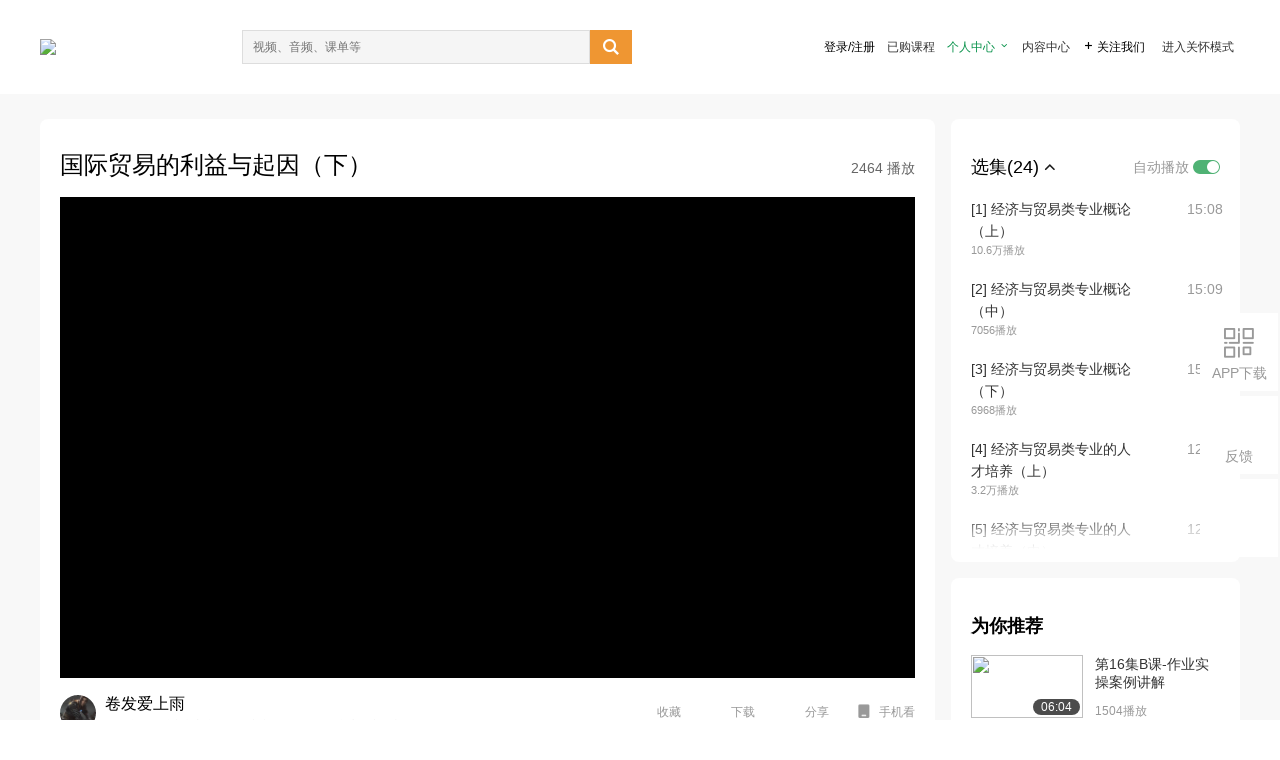

--- FILE ---
content_type: text/html; charset=utf-8
request_url: https://open.163.com/newview/movie/free?pid=BHGTE6O2E&mid=CHGTE6T03
body_size: 33200
content:
<!doctype html>
<html data-n-head-ssr>
  <head >
    <title>南开大学公开课：经济与贸易类专业导论-国际贸易的利益与起因（下）-网易公开课</title><meta data-n-head="ssr" data-hid="charset" charset="utf-8"><meta data-n-head="ssr" data-hid="viewport" name="viewport" content="width=device-width, initial-scale=1"><meta data-n-head="ssr" data-hid="renderer" name="renderer" content="webkit"><meta data-n-head="ssr" data-hid="X-UA-Compatible" name="X-UA-Compatible" content="IE=edge,chrome=1"><meta data-n-head="ssr" data-hid="email=no" name="email=no" content="format-detection"><meta data-n-head="ssr" data-hid="telephone=no" name="telephone=no" content="format-detection"><meta data-n-head="ssr" data-hid="robots" name="robots" content="all"><meta data-n-head="ssr" data-hid="baidu-site-verification" name="baidu-site-verification" content="code-MlLKchgdQM"><meta data-n-head="ssr" data-hid="sogou_site_verification" name="sogou_site_verification" content="FASeFDtP56"><meta data-n-head="ssr" data-hid="shenma-site-verification" name="shenma-site-verification" content="7221e2ede63e61d5312711d5d5a850ea_1611197959"><meta data-n-head="ssr" data-hid="360-site-verification" name="360-site-verification" content="db3f6674e79aaaa30882daa7037825e0"><meta data-n-head="ssr" data-hid="google-site-verification" name="google-site-verification" content="EJEm6z3xSJUE1w4mw_tGwBUIj0bVL8QFge5J9yv3-ZI"><meta data-n-head="ssr" data-hid="name" name="name" content="南开大学公开课：经济与贸易类专业导论-国际贸易的利益与起因（下）-网易公开课"><meta data-n-head="ssr" data-hid="keywords" name="keywords" content="南开大学公开课：经济与贸易类专业导论,国际贸易的利益与起因（下）,南开大学,佟家栋,大学课程,经济管理,经济学,网易公开课"><meta data-n-head="ssr" data-hid="description" name="description" content="国际贸易的利益与起因（下） 本课程全面反映了经济与贸易类专业的知识结构、专业特色和人才培养目标，有助于帮助高校学生对经济与贸易类专业的知识结构和体系形成较系统的认识，同时满足社会大众了解经济与贸易类专业的内涵及发展趋势的要求。本课程的主要内容包括：经济与贸易类专业概论、经济与贸易类专业的人才培养、国际贸易的利益与起因、如何进行国际贸易、政府在贸易中的作用、跨国公司为什么存在、国际金融与全球经济、全球经济活动中的竞争与合作等。"><meta data-n-head="ssr" property="og:title" content="南开大学公开课：经济与贸易类专业导论-国际贸易的利益与起因（下）-网易公开课"><meta data-n-head="ssr" property="og:type" content="video.other"><meta data-n-head="ssr" property="og:image" content="http://open-image.ws.126.net/0c21e5a8c80c49f2b1a6ca0e7d2c20d7.jpg"><meta data-n-head="ssr" property="og:description" content="国际贸易的利益与起因（下） 本课程全面反映了经济与贸易类专业的知识结构、专业特色和人才培养目标，有助于帮助高校学生对经济与贸易类专业的知识结构和体系形成较系统的认识，同时满足社会大众了解经济与贸易类专业的内涵及发展趋势的要求。本课程的主要内容包括：经济与贸易类专业概论、经济与贸易类专业的人才培养、国际贸易的利益与起因、如何进行国际贸易、政府在贸易中的作用、跨国公司为什么存在、国际金融与全球经济、全球经济活动中的竞争与合作等。"><base href="/newview/"><link data-n-head="ssr" rel="icon" type="image/x-icon" href="//c.open.163.com/favicon.ico"><link rel="preload" href="//open-image.ws.126.net/open-cmsnuxtapp/3b517f5.js" as="script"><link rel="preload" href="//open-image.ws.126.net/open-cmsnuxtapp/c0dfb9c.js" as="script"><link rel="preload" href="//open-image.ws.126.net/open-cmsnuxtapp/6864090.js" as="script"><link rel="preload" href="//open-image.ws.126.net/open-cmsnuxtapp/8751a4b.js" as="script"><link rel="preload" href="//open-image.ws.126.net/open-cmsnuxtapp/7a8e4ce.js" as="script"><link rel="preload" href="//open-image.ws.126.net/open-cmsnuxtapp/26294e6.js" as="script"><link rel="preload" href="//open-image.ws.126.net/open-cmsnuxtapp/83b3774.js" as="script"><link rel="preload" href="//open-image.ws.126.net/open-cmsnuxtapp/38e0344.js" as="script"><style data-vue-ssr-id="35737338:0 058826aa:0 5744f44a:0 539111e4:0 2bc64353:0 7ce6ba27:0 594ad5f0:0 dc8e8060:0 d6eee26e:0 0c7e45fa:0 13e4b42e:0 3f509c2c:0 786ffdaf:0 0a71710f:0 236e0419:0 225b1a95:0 a188703a:0 39ffa63b:0 bece7aa6:0 f570d4ba:0 7db8fdc0:0 5dc3d170:0 c52f6ec8:0">.g-bd {
  border-radius: 0px
}
.g-bd .m-header {
  padding: 0;
  height: 43px;
  background: #277C4B;
  background-image: -ms-linear-gradient(103deg, #20673f 0%, #277c4b 71%, #2e9057 100%)
}
.g-bd .m-header .headimg {
  line-height: 43px;
  background: none;
  height: 43px;
  color: #fff;
  text-align: center;
  font-size: 22px;
  width: 100%;
  font-family: "Microsoft YaHei Light", "Microsoft YaHei", "\5fae\8f6f\96c5\9ed1", sans-serif
}
.g-bd .m-header .headimg:before {
  content: "\7f51\6613\516c\5f00\8bfe"
}
.g-bd .m-cnt {
  margin-top: 26px;
  margin-bottom: 18px;
}
.g-bd .m-cnt .ckimg {
  height: 32px;
  line-height: 32px
}
.g-bd .m-cnt .inputbox {
  height: 32px;
  line-height: 32px
}
.g-bd .m-cnt .m-country .country {
  top: -5px;
  background-color: transparent
}
.g-bd .m-cnt .m-country input {
  height: 32px
}
.g-bd .m-cnt .u-logo {
  display: none
}
.g-bd .m-cnt .u-input input {
  height: 30px;
  line-height: 30px
}
.g-bd .m-cnt #login-form .m-sug {
  left: -1px;
  top: 32px
}
.g-bd .m-cnt #login-form .m-sug .itm {
  padding-left: 8px
}
.g-bd .m-cnt .u-success {
  margin-top: 6px
}
.g-bd .m-cnt .pcbtn a {
  height: 34px;
  line-height: 34px;
  background: #6f9e83
}
.g-bd .u-closebtn {
  top: 6px;
  right: 8px
}
.g-bd .btncolor, .g-bd .btncolor:hover {
  background: #277C4B;
  background-image: -ms-linear-gradient(103deg, #20673f 0%, #277c4b 71%, #2e9057 100%);
  color: #fff;
  border-radius: 4px;
  transition: 0.5s
}
.g-bd .btndisabled, .g-bd .btndisabled:hover {
  background: #6F9E83;
  color: #FFF;
  cursor: default
}
.g-bd .m-footer {
  padding: 12px 50px 10px
}
.g-bd .m-footer .u-regbtn {
  position: absolute;
  bottom: 26px;
  right: 50px
}
.fur-item.fur-agree {
  padding-bottom: 2em
}

/**
 * Swiper 4.5.1
 * Most modern mobile touch slider and framework with hardware accelerated transitions
 * http://www.idangero.us/swiper/
 *
 * Copyright 2014-2019 Vladimir Kharlampidi
 *
 * Released under the MIT License
 *
 * Released on: September 13, 2019
 */
.swiper-container {
  margin-left: auto;
  margin-right: auto;
  position: relative;
  overflow: hidden;
  list-style: none;
  padding: 0;
  /* Fix of Webkit flickering */
  z-index: 1;
}
.swiper-container-no-flexbox .swiper-slide {
  float: left;
}
.swiper-container-vertical > .swiper-wrapper {
  -webkit-box-orient: vertical;
  -webkit-box-direction: normal;
  -webkit-flex-direction: column;
  -ms-flex-direction: column;
  flex-direction: column;
}
.swiper-wrapper {
  position: relative;
  width: 100%;
  height: 100%;
  z-index: 1;
  display: -webkit-box;
  display: -webkit-flex;
  display: -ms-flexbox;
  display: flex;
  -webkit-transition-property: -webkit-transform;
  transition-property: -webkit-transform;
  -o-transition-property: transform;
  transition-property: transform;
  transition-property: transform, -webkit-transform;
  -webkit-box-sizing: content-box;
  box-sizing: content-box;
}
.swiper-container-android .swiper-slide,
.swiper-wrapper {
  -webkit-transform: translate3d(0px, 0, 0);
  transform: translate3d(0px, 0, 0);
}
.swiper-container-multirow > .swiper-wrapper {
  -webkit-flex-wrap: wrap;
  -ms-flex-wrap: wrap;
  flex-wrap: wrap;
}
.swiper-container-free-mode > .swiper-wrapper {
  -webkit-transition-timing-function: ease-out;
  -o-transition-timing-function: ease-out;
  transition-timing-function: ease-out;
  margin: 0 auto;
}
.swiper-slide {
  -webkit-flex-shrink: 0;
  -ms-flex-negative: 0;
  flex-shrink: 0;
  width: 100%;
  height: 100%;
  position: relative;
  -webkit-transition-property: -webkit-transform;
  transition-property: -webkit-transform;
  -o-transition-property: transform;
  transition-property: transform;
  transition-property: transform, -webkit-transform;
}
.swiper-slide-invisible-blank {
  visibility: hidden;
}
/* Auto Height */
.swiper-container-autoheight,
.swiper-container-autoheight .swiper-slide {
  height: auto;
}
.swiper-container-autoheight .swiper-wrapper {
  -webkit-box-align: start;
  -webkit-align-items: flex-start;
  -ms-flex-align: start;
  align-items: flex-start;
  -webkit-transition-property: height, -webkit-transform;
  transition-property: height, -webkit-transform;
  -o-transition-property: transform, height;
  transition-property: transform, height;
  transition-property: transform, height, -webkit-transform;
}
/* 3D Effects */
.swiper-container-3d {
  -webkit-perspective: 1200px;
  perspective: 1200px;
}
.swiper-container-3d .swiper-wrapper,
.swiper-container-3d .swiper-slide,
.swiper-container-3d .swiper-slide-shadow-left,
.swiper-container-3d .swiper-slide-shadow-right,
.swiper-container-3d .swiper-slide-shadow-top,
.swiper-container-3d .swiper-slide-shadow-bottom,
.swiper-container-3d .swiper-cube-shadow {
  -webkit-transform-style: preserve-3d;
  transform-style: preserve-3d;
}
.swiper-container-3d .swiper-slide-shadow-left,
.swiper-container-3d .swiper-slide-shadow-right,
.swiper-container-3d .swiper-slide-shadow-top,
.swiper-container-3d .swiper-slide-shadow-bottom {
  position: absolute;
  left: 0;
  top: 0;
  width: 100%;
  height: 100%;
  pointer-events: none;
  z-index: 10;
}
.swiper-container-3d .swiper-slide-shadow-left {
  background-image: -webkit-gradient(linear, right top, left top, from(rgba(0, 0, 0, 0.5)), to(rgba(0, 0, 0, 0)));
  background-image: -webkit-linear-gradient(right, rgba(0, 0, 0, 0.5), rgba(0, 0, 0, 0));
  background-image: -o-linear-gradient(right, rgba(0, 0, 0, 0.5), rgba(0, 0, 0, 0));
  background-image: linear-gradient(to left, rgba(0, 0, 0, 0.5), rgba(0, 0, 0, 0));
}
.swiper-container-3d .swiper-slide-shadow-right {
  background-image: -webkit-gradient(linear, left top, right top, from(rgba(0, 0, 0, 0.5)), to(rgba(0, 0, 0, 0)));
  background-image: -webkit-linear-gradient(left, rgba(0, 0, 0, 0.5), rgba(0, 0, 0, 0));
  background-image: -o-linear-gradient(left, rgba(0, 0, 0, 0.5), rgba(0, 0, 0, 0));
  background-image: linear-gradient(to right, rgba(0, 0, 0, 0.5), rgba(0, 0, 0, 0));
}
.swiper-container-3d .swiper-slide-shadow-top {
  background-image: -webkit-gradient(linear, left bottom, left top, from(rgba(0, 0, 0, 0.5)), to(rgba(0, 0, 0, 0)));
  background-image: -webkit-linear-gradient(bottom, rgba(0, 0, 0, 0.5), rgba(0, 0, 0, 0));
  background-image: -o-linear-gradient(bottom, rgba(0, 0, 0, 0.5), rgba(0, 0, 0, 0));
  background-image: linear-gradient(to top, rgba(0, 0, 0, 0.5), rgba(0, 0, 0, 0));
}
.swiper-container-3d .swiper-slide-shadow-bottom {
  background-image: -webkit-gradient(linear, left top, left bottom, from(rgba(0, 0, 0, 0.5)), to(rgba(0, 0, 0, 0)));
  background-image: -webkit-linear-gradient(top, rgba(0, 0, 0, 0.5), rgba(0, 0, 0, 0));
  background-image: -o-linear-gradient(top, rgba(0, 0, 0, 0.5), rgba(0, 0, 0, 0));
  background-image: linear-gradient(to bottom, rgba(0, 0, 0, 0.5), rgba(0, 0, 0, 0));
}
/* IE10 Windows Phone 8 Fixes */
.swiper-container-wp8-horizontal,
.swiper-container-wp8-horizontal > .swiper-wrapper {
  -ms-touch-action: pan-y;
  touch-action: pan-y;
}
.swiper-container-wp8-vertical,
.swiper-container-wp8-vertical > .swiper-wrapper {
  -ms-touch-action: pan-x;
  touch-action: pan-x;
}
.swiper-button-prev,
.swiper-button-next {
  position: absolute;
  top: 50%;
  width: 27px;
  height: 44px;
  margin-top: -22px;
  z-index: 10;
  cursor: pointer;
  background-size: 27px 44px;
  background-position: center;
  background-repeat: no-repeat;
}
.swiper-button-prev.swiper-button-disabled,
.swiper-button-next.swiper-button-disabled {
  opacity: 0.35;
  cursor: auto;
  pointer-events: none;
}
.swiper-button-prev,
.swiper-container-rtl .swiper-button-next {
  background-image: url("data:image/svg+xml;charset=utf-8,%3Csvg%20xmlns%3D'http%3A%2F%2Fwww.w3.org%2F2000%2Fsvg'%20viewBox%3D'0%200%2027%2044'%3E%3Cpath%20d%3D'M0%2C22L22%2C0l2.1%2C2.1L4.2%2C22l19.9%2C19.9L22%2C44L0%2C22L0%2C22L0%2C22z'%20fill%3D'%23007aff'%2F%3E%3C%2Fsvg%3E");
  left: 10px;
  right: auto;
}
.swiper-button-next,
.swiper-container-rtl .swiper-button-prev {
  background-image: url("data:image/svg+xml;charset=utf-8,%3Csvg%20xmlns%3D'http%3A%2F%2Fwww.w3.org%2F2000%2Fsvg'%20viewBox%3D'0%200%2027%2044'%3E%3Cpath%20d%3D'M27%2C22L27%2C22L5%2C44l-2.1-2.1L22.8%2C22L2.9%2C2.1L5%2C0L27%2C22L27%2C22z'%20fill%3D'%23007aff'%2F%3E%3C%2Fsvg%3E");
  right: 10px;
  left: auto;
}
.swiper-button-prev.swiper-button-white,
.swiper-container-rtl .swiper-button-next.swiper-button-white {
  background-image: url("data:image/svg+xml;charset=utf-8,%3Csvg%20xmlns%3D'http%3A%2F%2Fwww.w3.org%2F2000%2Fsvg'%20viewBox%3D'0%200%2027%2044'%3E%3Cpath%20d%3D'M0%2C22L22%2C0l2.1%2C2.1L4.2%2C22l19.9%2C19.9L22%2C44L0%2C22L0%2C22L0%2C22z'%20fill%3D'%23ffffff'%2F%3E%3C%2Fsvg%3E");
}
.swiper-button-next.swiper-button-white,
.swiper-container-rtl .swiper-button-prev.swiper-button-white {
  background-image: url("data:image/svg+xml;charset=utf-8,%3Csvg%20xmlns%3D'http%3A%2F%2Fwww.w3.org%2F2000%2Fsvg'%20viewBox%3D'0%200%2027%2044'%3E%3Cpath%20d%3D'M27%2C22L27%2C22L5%2C44l-2.1-2.1L22.8%2C22L2.9%2C2.1L5%2C0L27%2C22L27%2C22z'%20fill%3D'%23ffffff'%2F%3E%3C%2Fsvg%3E");
}
.swiper-button-prev.swiper-button-black,
.swiper-container-rtl .swiper-button-next.swiper-button-black {
  background-image: url("data:image/svg+xml;charset=utf-8,%3Csvg%20xmlns%3D'http%3A%2F%2Fwww.w3.org%2F2000%2Fsvg'%20viewBox%3D'0%200%2027%2044'%3E%3Cpath%20d%3D'M0%2C22L22%2C0l2.1%2C2.1L4.2%2C22l19.9%2C19.9L22%2C44L0%2C22L0%2C22L0%2C22z'%20fill%3D'%23000000'%2F%3E%3C%2Fsvg%3E");
}
.swiper-button-next.swiper-button-black,
.swiper-container-rtl .swiper-button-prev.swiper-button-black {
  background-image: url("data:image/svg+xml;charset=utf-8,%3Csvg%20xmlns%3D'http%3A%2F%2Fwww.w3.org%2F2000%2Fsvg'%20viewBox%3D'0%200%2027%2044'%3E%3Cpath%20d%3D'M27%2C22L27%2C22L5%2C44l-2.1-2.1L22.8%2C22L2.9%2C2.1L5%2C0L27%2C22L27%2C22z'%20fill%3D'%23000000'%2F%3E%3C%2Fsvg%3E");
}
.swiper-button-lock {
  display: none;
}
.swiper-pagination {
  position: absolute;
  text-align: center;
  -webkit-transition: 300ms opacity;
  -o-transition: 300ms opacity;
  transition: 300ms opacity;
  -webkit-transform: translate3d(0, 0, 0);
  transform: translate3d(0, 0, 0);
  z-index: 10;
}
.swiper-pagination.swiper-pagination-hidden {
  opacity: 0;
}
/* Common Styles */
.swiper-pagination-fraction,
.swiper-pagination-custom,
.swiper-container-horizontal > .swiper-pagination-bullets {
  bottom: 10px;
  left: 0;
  width: 100%;
}
/* Bullets */
.swiper-pagination-bullets-dynamic {
  overflow: hidden;
  font-size: 0;
}
.swiper-pagination-bullets-dynamic .swiper-pagination-bullet {
  -webkit-transform: scale(0.33);
  -ms-transform: scale(0.33);
  transform: scale(0.33);
  position: relative;
}
.swiper-pagination-bullets-dynamic .swiper-pagination-bullet-active {
  -webkit-transform: scale(1);
  -ms-transform: scale(1);
  transform: scale(1);
}
.swiper-pagination-bullets-dynamic .swiper-pagination-bullet-active-main {
  -webkit-transform: scale(1);
  -ms-transform: scale(1);
  transform: scale(1);
}
.swiper-pagination-bullets-dynamic .swiper-pagination-bullet-active-prev {
  -webkit-transform: scale(0.66);
  -ms-transform: scale(0.66);
  transform: scale(0.66);
}
.swiper-pagination-bullets-dynamic .swiper-pagination-bullet-active-prev-prev {
  -webkit-transform: scale(0.33);
  -ms-transform: scale(0.33);
  transform: scale(0.33);
}
.swiper-pagination-bullets-dynamic .swiper-pagination-bullet-active-next {
  -webkit-transform: scale(0.66);
  -ms-transform: scale(0.66);
  transform: scale(0.66);
}
.swiper-pagination-bullets-dynamic .swiper-pagination-bullet-active-next-next {
  -webkit-transform: scale(0.33);
  -ms-transform: scale(0.33);
  transform: scale(0.33);
}
.swiper-pagination-bullet {
  width: 8px;
  height: 8px;
  display: inline-block;
  border-radius: 100%;
  background: #000;
  opacity: 0.2;
}
button.swiper-pagination-bullet {
  border: none;
  margin: 0;
  padding: 0;
  -webkit-box-shadow: none;
  box-shadow: none;
  -webkit-appearance: none;
  -moz-appearance: none;
  appearance: none;
}
.swiper-pagination-clickable .swiper-pagination-bullet {
  cursor: pointer;
}
.swiper-pagination-bullet-active {
  opacity: 1;
  background: #007aff;
}
.swiper-container-vertical > .swiper-pagination-bullets {
  right: 10px;
  top: 50%;
  -webkit-transform: translate3d(0px, -50%, 0);
  transform: translate3d(0px, -50%, 0);
}
.swiper-container-vertical > .swiper-pagination-bullets .swiper-pagination-bullet {
  margin: 6px 0;
  display: block;
}
.swiper-container-vertical > .swiper-pagination-bullets.swiper-pagination-bullets-dynamic {
  top: 50%;
  -webkit-transform: translateY(-50%);
  -ms-transform: translateY(-50%);
  transform: translateY(-50%);
  width: 8px;
}
.swiper-container-vertical > .swiper-pagination-bullets.swiper-pagination-bullets-dynamic .swiper-pagination-bullet {
  display: inline-block;
  -webkit-transition: 200ms top, 200ms -webkit-transform;
  transition: 200ms top, 200ms -webkit-transform;
  -o-transition: 200ms transform, 200ms top;
  transition: 200ms transform, 200ms top;
  transition: 200ms transform, 200ms top, 200ms -webkit-transform;
}
.swiper-container-horizontal > .swiper-pagination-bullets .swiper-pagination-bullet {
  margin: 0 4px;
}
.swiper-container-horizontal > .swiper-pagination-bullets.swiper-pagination-bullets-dynamic {
  left: 50%;
  -webkit-transform: translateX(-50%);
  -ms-transform: translateX(-50%);
  transform: translateX(-50%);
  white-space: nowrap;
}
.swiper-container-horizontal > .swiper-pagination-bullets.swiper-pagination-bullets-dynamic .swiper-pagination-bullet {
  -webkit-transition: 200ms left, 200ms -webkit-transform;
  transition: 200ms left, 200ms -webkit-transform;
  -o-transition: 200ms transform, 200ms left;
  transition: 200ms transform, 200ms left;
  transition: 200ms transform, 200ms left, 200ms -webkit-transform;
}
.swiper-container-horizontal.swiper-container-rtl > .swiper-pagination-bullets-dynamic .swiper-pagination-bullet {
  -webkit-transition: 200ms right, 200ms -webkit-transform;
  transition: 200ms right, 200ms -webkit-transform;
  -o-transition: 200ms transform, 200ms right;
  transition: 200ms transform, 200ms right;
  transition: 200ms transform, 200ms right, 200ms -webkit-transform;
}
/* Progress */
.swiper-pagination-progressbar {
  background: rgba(0, 0, 0, 0.25);
  position: absolute;
}
.swiper-pagination-progressbar .swiper-pagination-progressbar-fill {
  background: #007aff;
  position: absolute;
  left: 0;
  top: 0;
  width: 100%;
  height: 100%;
  -webkit-transform: scale(0);
  -ms-transform: scale(0);
  transform: scale(0);
  -webkit-transform-origin: left top;
  -ms-transform-origin: left top;
  transform-origin: left top;
}
.swiper-container-rtl .swiper-pagination-progressbar .swiper-pagination-progressbar-fill {
  -webkit-transform-origin: right top;
  -ms-transform-origin: right top;
  transform-origin: right top;
}
.swiper-container-horizontal > .swiper-pagination-progressbar,
.swiper-container-vertical > .swiper-pagination-progressbar.swiper-pagination-progressbar-opposite {
  width: 100%;
  height: 4px;
  left: 0;
  top: 0;
}
.swiper-container-vertical > .swiper-pagination-progressbar,
.swiper-container-horizontal > .swiper-pagination-progressbar.swiper-pagination-progressbar-opposite {
  width: 4px;
  height: 100%;
  left: 0;
  top: 0;
}
.swiper-pagination-white .swiper-pagination-bullet-active {
  background: #ffffff;
}
.swiper-pagination-progressbar.swiper-pagination-white {
  background: rgba(255, 255, 255, 0.25);
}
.swiper-pagination-progressbar.swiper-pagination-white .swiper-pagination-progressbar-fill {
  background: #ffffff;
}
.swiper-pagination-black .swiper-pagination-bullet-active {
  background: #000000;
}
.swiper-pagination-progressbar.swiper-pagination-black {
  background: rgba(0, 0, 0, 0.25);
}
.swiper-pagination-progressbar.swiper-pagination-black .swiper-pagination-progressbar-fill {
  background: #000000;
}
.swiper-pagination-lock {
  display: none;
}
/* Scrollbar */
.swiper-scrollbar {
  border-radius: 10px;
  position: relative;
  -ms-touch-action: none;
  background: rgba(0, 0, 0, 0.1);
}
.swiper-container-horizontal > .swiper-scrollbar {
  position: absolute;
  left: 1%;
  bottom: 3px;
  z-index: 50;
  height: 5px;
  width: 98%;
}
.swiper-container-vertical > .swiper-scrollbar {
  position: absolute;
  right: 3px;
  top: 1%;
  z-index: 50;
  width: 5px;
  height: 98%;
}
.swiper-scrollbar-drag {
  height: 100%;
  width: 100%;
  position: relative;
  background: rgba(0, 0, 0, 0.5);
  border-radius: 10px;
  left: 0;
  top: 0;
}
.swiper-scrollbar-cursor-drag {
  cursor: move;
}
.swiper-scrollbar-lock {
  display: none;
}
.swiper-zoom-container {
  width: 100%;
  height: 100%;
  display: -webkit-box;
  display: -webkit-flex;
  display: -ms-flexbox;
  display: flex;
  -webkit-box-pack: center;
  -webkit-justify-content: center;
  -ms-flex-pack: center;
  justify-content: center;
  -webkit-box-align: center;
  -webkit-align-items: center;
  -ms-flex-align: center;
  align-items: center;
  text-align: center;
}
.swiper-zoom-container > img,
.swiper-zoom-container > svg,
.swiper-zoom-container > canvas {
  max-width: 100%;
  max-height: 100%;
  -o-object-fit: contain;
  object-fit: contain;
}
.swiper-slide-zoomed {
  cursor: move;
}
/* Preloader */
.swiper-lazy-preloader {
  width: 42px;
  height: 42px;
  position: absolute;
  left: 50%;
  top: 50%;
  margin-left: -21px;
  margin-top: -21px;
  z-index: 10;
  -webkit-transform-origin: 50%;
  -ms-transform-origin: 50%;
  transform-origin: 50%;
  -webkit-animation: swiper-preloader-spin 1s steps(12, end) infinite;
  animation: swiper-preloader-spin 1s steps(12, end) infinite;
}
.swiper-lazy-preloader:after {
  display: block;
  content: '';
  width: 100%;
  height: 100%;
  background-image: url("data:image/svg+xml;charset=utf-8,%3Csvg%20viewBox%3D'0%200%20120%20120'%20xmlns%3D'http%3A%2F%2Fwww.w3.org%2F2000%2Fsvg'%20xmlns%3Axlink%3D'http%3A%2F%2Fwww.w3.org%2F1999%2Fxlink'%3E%3Cdefs%3E%3Cline%20id%3D'l'%20x1%3D'60'%20x2%3D'60'%20y1%3D'7'%20y2%3D'27'%20stroke%3D'%236c6c6c'%20stroke-width%3D'11'%20stroke-linecap%3D'round'%2F%3E%3C%2Fdefs%3E%3Cg%3E%3Cuse%20xlink%3Ahref%3D'%23l'%20opacity%3D'.27'%2F%3E%3Cuse%20xlink%3Ahref%3D'%23l'%20opacity%3D'.27'%20transform%3D'rotate(30%2060%2C60)'%2F%3E%3Cuse%20xlink%3Ahref%3D'%23l'%20opacity%3D'.27'%20transform%3D'rotate(60%2060%2C60)'%2F%3E%3Cuse%20xlink%3Ahref%3D'%23l'%20opacity%3D'.27'%20transform%3D'rotate(90%2060%2C60)'%2F%3E%3Cuse%20xlink%3Ahref%3D'%23l'%20opacity%3D'.27'%20transform%3D'rotate(120%2060%2C60)'%2F%3E%3Cuse%20xlink%3Ahref%3D'%23l'%20opacity%3D'.27'%20transform%3D'rotate(150%2060%2C60)'%2F%3E%3Cuse%20xlink%3Ahref%3D'%23l'%20opacity%3D'.37'%20transform%3D'rotate(180%2060%2C60)'%2F%3E%3Cuse%20xlink%3Ahref%3D'%23l'%20opacity%3D'.46'%20transform%3D'rotate(210%2060%2C60)'%2F%3E%3Cuse%20xlink%3Ahref%3D'%23l'%20opacity%3D'.56'%20transform%3D'rotate(240%2060%2C60)'%2F%3E%3Cuse%20xlink%3Ahref%3D'%23l'%20opacity%3D'.66'%20transform%3D'rotate(270%2060%2C60)'%2F%3E%3Cuse%20xlink%3Ahref%3D'%23l'%20opacity%3D'.75'%20transform%3D'rotate(300%2060%2C60)'%2F%3E%3Cuse%20xlink%3Ahref%3D'%23l'%20opacity%3D'.85'%20transform%3D'rotate(330%2060%2C60)'%2F%3E%3C%2Fg%3E%3C%2Fsvg%3E");
  background-position: 50%;
  background-size: 100%;
  background-repeat: no-repeat;
}
.swiper-lazy-preloader-white:after {
  background-image: url("data:image/svg+xml;charset=utf-8,%3Csvg%20viewBox%3D'0%200%20120%20120'%20xmlns%3D'http%3A%2F%2Fwww.w3.org%2F2000%2Fsvg'%20xmlns%3Axlink%3D'http%3A%2F%2Fwww.w3.org%2F1999%2Fxlink'%3E%3Cdefs%3E%3Cline%20id%3D'l'%20x1%3D'60'%20x2%3D'60'%20y1%3D'7'%20y2%3D'27'%20stroke%3D'%23fff'%20stroke-width%3D'11'%20stroke-linecap%3D'round'%2F%3E%3C%2Fdefs%3E%3Cg%3E%3Cuse%20xlink%3Ahref%3D'%23l'%20opacity%3D'.27'%2F%3E%3Cuse%20xlink%3Ahref%3D'%23l'%20opacity%3D'.27'%20transform%3D'rotate(30%2060%2C60)'%2F%3E%3Cuse%20xlink%3Ahref%3D'%23l'%20opacity%3D'.27'%20transform%3D'rotate(60%2060%2C60)'%2F%3E%3Cuse%20xlink%3Ahref%3D'%23l'%20opacity%3D'.27'%20transform%3D'rotate(90%2060%2C60)'%2F%3E%3Cuse%20xlink%3Ahref%3D'%23l'%20opacity%3D'.27'%20transform%3D'rotate(120%2060%2C60)'%2F%3E%3Cuse%20xlink%3Ahref%3D'%23l'%20opacity%3D'.27'%20transform%3D'rotate(150%2060%2C60)'%2F%3E%3Cuse%20xlink%3Ahref%3D'%23l'%20opacity%3D'.37'%20transform%3D'rotate(180%2060%2C60)'%2F%3E%3Cuse%20xlink%3Ahref%3D'%23l'%20opacity%3D'.46'%20transform%3D'rotate(210%2060%2C60)'%2F%3E%3Cuse%20xlink%3Ahref%3D'%23l'%20opacity%3D'.56'%20transform%3D'rotate(240%2060%2C60)'%2F%3E%3Cuse%20xlink%3Ahref%3D'%23l'%20opacity%3D'.66'%20transform%3D'rotate(270%2060%2C60)'%2F%3E%3Cuse%20xlink%3Ahref%3D'%23l'%20opacity%3D'.75'%20transform%3D'rotate(300%2060%2C60)'%2F%3E%3Cuse%20xlink%3Ahref%3D'%23l'%20opacity%3D'.85'%20transform%3D'rotate(330%2060%2C60)'%2F%3E%3C%2Fg%3E%3C%2Fsvg%3E");
}
@-webkit-keyframes swiper-preloader-spin {
  100% {
    -webkit-transform: rotate(360deg);
    transform: rotate(360deg);
  }
}
@keyframes swiper-preloader-spin {
  100% {
    -webkit-transform: rotate(360deg);
    transform: rotate(360deg);
  }
}
/* a11y */
.swiper-container .swiper-notification {
  position: absolute;
  left: 0;
  top: 0;
  pointer-events: none;
  opacity: 0;
  z-index: -1000;
}
.swiper-container-fade.swiper-container-free-mode .swiper-slide {
  -webkit-transition-timing-function: ease-out;
  -o-transition-timing-function: ease-out;
  transition-timing-function: ease-out;
}
.swiper-container-fade .swiper-slide {
  pointer-events: none;
  -webkit-transition-property: opacity;
  -o-transition-property: opacity;
  transition-property: opacity;
}
.swiper-container-fade .swiper-slide .swiper-slide {
  pointer-events: none;
}
.swiper-container-fade .swiper-slide-active,
.swiper-container-fade .swiper-slide-active .swiper-slide-active {
  pointer-events: auto;
}
.swiper-container-cube {
  overflow: visible;
}
.swiper-container-cube .swiper-slide {
  pointer-events: none;
  -webkit-backface-visibility: hidden;
  backface-visibility: hidden;
  z-index: 1;
  visibility: hidden;
  -webkit-transform-origin: 0 0;
  -ms-transform-origin: 0 0;
  transform-origin: 0 0;
  width: 100%;
  height: 100%;
}
.swiper-container-cube .swiper-slide .swiper-slide {
  pointer-events: none;
}
.swiper-container-cube.swiper-container-rtl .swiper-slide {
  -webkit-transform-origin: 100% 0;
  -ms-transform-origin: 100% 0;
  transform-origin: 100% 0;
}
.swiper-container-cube .swiper-slide-active,
.swiper-container-cube .swiper-slide-active .swiper-slide-active {
  pointer-events: auto;
}
.swiper-container-cube .swiper-slide-active,
.swiper-container-cube .swiper-slide-next,
.swiper-container-cube .swiper-slide-prev,
.swiper-container-cube .swiper-slide-next + .swiper-slide {
  pointer-events: auto;
  visibility: visible;
}
.swiper-container-cube .swiper-slide-shadow-top,
.swiper-container-cube .swiper-slide-shadow-bottom,
.swiper-container-cube .swiper-slide-shadow-left,
.swiper-container-cube .swiper-slide-shadow-right {
  z-index: 0;
  -webkit-backface-visibility: hidden;
  backface-visibility: hidden;
}
.swiper-container-cube .swiper-cube-shadow {
  position: absolute;
  left: 0;
  bottom: 0px;
  width: 100%;
  height: 100%;
  background: #000;
  opacity: 0.6;
  -webkit-filter: blur(50px);
  filter: blur(50px);
  z-index: 0;
}
.swiper-container-flip {
  overflow: visible;
}
.swiper-container-flip .swiper-slide {
  pointer-events: none;
  -webkit-backface-visibility: hidden;
  backface-visibility: hidden;
  z-index: 1;
}
.swiper-container-flip .swiper-slide .swiper-slide {
  pointer-events: none;
}
.swiper-container-flip .swiper-slide-active,
.swiper-container-flip .swiper-slide-active .swiper-slide-active {
  pointer-events: auto;
}
.swiper-container-flip .swiper-slide-shadow-top,
.swiper-container-flip .swiper-slide-shadow-bottom,
.swiper-container-flip .swiper-slide-shadow-left,
.swiper-container-flip .swiper-slide-shadow-right {
  z-index: 0;
  -webkit-backface-visibility: hidden;
  backface-visibility: hidden;
}
.swiper-container-coverflow .swiper-wrapper {
  /* Windows 8 IE 10 fix */
  -ms-perspective: 1200px;
}


.nuxt-progress {
  position: fixed;
  top: 0px;
  left: 0px;
  right: 0px;
  height: 2px;
  width: 0%;
  opacity: 1;
  transition: width 0.1s, opacity 0.4s;
  background-color: #fff;
  z-index: 999999;
}
.nuxt-progress.nuxt-progress-notransition {
  transition: none;
}
.nuxt-progress-failed {
  background-color: red;
}


html {
  font-size: 12px;
  line-height: 1.15; /* 1 */
  -webkit-text-size-adjust: 100%; /* 2 */
  font-family: 'Microsoft YaHei UI', 'Microsoft YaHei', Helvetica, Arial,
    sans-serif;
}
* {
  box-sizing: border-box;
}
.main {
  min-width: 1200px;
  min-height: 100vh;
  display: flex;
  flex-direction: column;
  background: #F8F8F8;
}

/* Sections
   ========================================================================== */

/**
 * Remove the margin in all browsers.
 */
body {
  margin: 0;
}

/**
 * Render the `main` element consistently in IE.
 */
main {
  display: block;
}

/**
 * Correct the font size and margin on `h1` elements within `section` and
 * `article` contexts in Chrome, Firefox, and Safari.
 */
h1 {
  font-size: 2em;
  margin: 0.67em 0;
}
ul {
  padding: 0;
  margin: 0;
}
li {
  list-style: none;
}

/* Grouping content
   ========================================================================== */

/**
 * 1. Add the correct box sizing in Firefox.
 * 2. Show the overflow in Edge and IE.
 */
hr {
  box-sizing: content-box; /* 1 */
  height: 0; /* 1 */
  overflow: visible; /* 2 */
}

/**
 * 1. Correct the inheritance and scaling of font size in all browsers.
 * 2. Correct the odd `em` font sizing in all browsers.
 */
pre {
  font-family: monospace, monospace; /* 1 */
  font-size: 1em; /* 2 */
}

/* Text-level semantics
   ========================================================================== */

/**
 * Remove the gray background on active links in IE 10.
 */
a {
  background-color: transparent;
}

/**
 * 1. Remove the bottom border in Chrome 57-
 * 2. Add the correct text decoration in Chrome, Edge, IE, Opera, and Safari.
 */
abbr[title] {
  border-bottom: none; /* 1 */
  text-decoration: underline; /* 2 */
  text-decoration: underline dotted; /* 2 */
}

/**
 * Add the correct font weight in Chrome, Edge, and Safari.
 */
b,
strong {
  font-weight: bolder;
}

/**
 * 1. Correct the inheritance and scaling of font size in all browsers.
 * 2. Correct the odd `em` font sizing in all browsers.
 */
code,
kbd,
samp {
  font-family: monospace, monospace; /* 1 */
  font-size: 1em; /* 2 */
}

/**
 * Add the correct font size in all browsers.
 */
small {
  font-size: 80%;
}

/**
 * Prevent `sub` and `sup` elements from affecting the line height in
 * all browsers.
 */
sub,
sup {
  font-size: 75%;
  line-height: 0;
  position: relative;
  vertical-align: baseline;
}
sub {
  bottom: -0.25em;
}
sup {
  top: -0.5em;
}

/* Embedded content
   ========================================================================== */

/**
 * Remove the border on images inside links in IE 10.
 */
img {
  border-style: none;
}

/* Forms
   ========================================================================== */

/**
 * 1. Change the font styles in all browsers.
 * 2. Remove the margin in Firefox and Safari.
 */
button,
input,
optgroup,
select,
textarea {
  font-family: inherit; /* 1 */
  font-size: 100%; /* 1 */
  line-height: 1.15; /* 1 */
  margin: 0; /* 2 */
}

/**
 * Show the overflow in IE.
 * 1. Show the overflow in Edge.
 */
button,
input {
  /* 1 */
  overflow: visible;
}

/**
 * Remove the inheritance of text transform in Edge, Firefox, and IE.
 * 1. Remove the inheritance of text transform in Firefox.
 */
button,
select {
  /* 1 */
  text-transform: none;
}

/**
 * Correct the inability to style clickable types in iOS and Safari.
 */
button,
[type='button'],
[type='reset'],
[type='submit'] {
  -webkit-appearance: button;
}

/**
 * Remove the inner border and padding in Firefox.
 */
button::-moz-focus-inner,
[type='button']::-moz-focus-inner,
[type='reset']::-moz-focus-inner,
[type='submit']::-moz-focus-inner {
  border-style: none;
  padding: 0;
}

/**
 * Restore the focus styles unset by the previous rule.
 */
button:-moz-focusring,
[type='button']:-moz-focusring,
[type='reset']:-moz-focusring,
[type='submit']:-moz-focusring {
  outline: 1px dotted ButtonText;
}

/**
 * Correct the padding in Firefox.
 */
fieldset {
  padding: 0.35em 0.75em 0.625em;
}

/**
 * 1. Correct the text wrapping in Edge and IE.
 * 2. Correct the color inheritance from `fieldset` elements in IE.
 * 3. Remove the padding so developers are not caught out when they zero out
 *    `fieldset` elements in all browsers.
 */
legend {
  box-sizing: border-box; /* 1 */
  color: inherit; /* 2 */
  display: table; /* 1 */
  max-width: 100%; /* 1 */
  padding: 0; /* 3 */
  white-space: normal; /* 1 */
}

/**
 * Add the correct vertical alignment in Chrome, Firefox, and Opera.
 */
progress {
  vertical-align: baseline;
}

/**
 * Remove the default vertical scrollbar in IE 10+.
 */
textarea {
  overflow: auto;
}

/**
 * 1. Add the correct box sizing in IE 10.
 * 2. Remove the padding in IE 10.
 */
[type='checkbox'],
[type='radio'] {
  box-sizing: border-box; /* 1 */
  padding: 0; /* 2 */
}

/**
 * Correct the cursor style of increment and decrement buttons in Chrome.
 */
[type='number']::-webkit-inner-spin-button,
[type='number']::-webkit-outer-spin-button {
  height: auto;
}

/**
 * 1. Correct the odd appearance in Chrome and Safari.
 * 2. Correct the outline style in Safari.
 */
[type='search'] {
  -webkit-appearance: textfield; /* 1 */
  outline-offset: -2px; /* 2 */
}

/**
 * Remove the inner padding in Chrome and Safari on macOS.
 */
[type='search']::-webkit-search-decoration {
  -webkit-appearance: none;
}

/**
 * 1. Correct the inability to style clickable types in iOS and Safari.
 * 2. Change font properties to `inherit` in Safari.
 */
::-webkit-file-upload-button {
  -webkit-appearance: button; /* 1 */
  font: inherit; /* 2 */
}

/* Interactive
   ========================================================================== */

/*
 * Add the correct display in Edge, IE 10+, and Firefox.
 */
details {
  display: block;
}

/*
 * Add the correct display in all browsers.
 */
summary {
  display: list-item;
}

/* Misc
   ========================================================================== */

/**
 * Add the correct display in IE 10+.
 */
template {
  display: none;
}

/**
 * Add the correct display in IE 10.
 */
[hidden] {
  display: none;
}
@font-face {
  font-family: 'icomoon';
  src: url('https://s2.open.163.com/ocb/res/fonts/icomoon.eot');
  src: url('https://s2.open.163.com/ocb/res/fonts/icomoon.eot?#iefix')
      format('embedded-opentype'),
    url('https://s2.open.163.com/ocb/res/fonts/icomoon.ttf') format('truetype'),
    url('https://s2.open.163.com/ocb/res/fonts/icomoon.woff') format('woff'),
    url('https://s2.open.163.com/ocb/res/fonts/icomoon.svg#icomoon')
      format('svg');
  font-weight: normal;
  font-style: normal;
}
.f-icon {
  font-family: 'icomoon';
  speak: none;
  font-style: normal;
  font-weight: normal;
  font-variant: normal;
  text-transform: none;
  line-height: 1;

  /* Better Font Rendering =========== */
  -webkit-font-smoothing: antialiased;
  -moz-osx-font-smoothing: grayscale;
}
::selection {
  background-color: #286a46;
  color: #fff;
}
#urs_login_page {
  border: none;
  border-radius: 0 !important;
}

.green[data-v-7d562304] {
  color: #09924b;
}
.fade-enter-active[data-v-7d562304],
.fade-leave-active[data-v-7d562304] {
  transition: opacity 0.5s;
}
.fade-enter[data-v-7d562304],
.fade-leave-to[data-v-7d562304] {
  opacity: 0;
}
.open-header[data-v-7d562304] {
  background: #ffffff;
  padding: 30px 0;
}
.open-header.isccjt[data-v-7d562304] {
  min-width: 1360px;
}
.open-header.specialpage[data-v-7d562304] {
  min-width: 1360px;
}
.open-container[data-v-7d562304] {
  width: 1200px;
  margin: 0 auto;
  display: flex;
  align-items: center;
  justify-content: space-between;
}
.open-container__logo a[data-v-7d562304] {
  display: block;
  line-height: 0;
}
.open-container__logo img[data-v-7d562304] {
  width: 180px;
}
.open-searchbox[data-v-7d562304] {
  position: relative;
}
.open-searchbox__list[data-v-7d562304] {
  position: absolute;
  background: #ffffff;
  width: 348px;
  border: 1px solid #dddddd;
  border-top: 0px;
  z-index: 10;
}
.open-searchbox__list li[data-v-7d562304] {
  height: 30px;
  line-height: 30px;
  font-size: 12px;
  padding: 0 10px;
  cursor: pointer;
}
.open-searchbox__list li[data-v-7d562304]:hover {
  background: #dddddd;
}
.open-searchbox__list span[data-v-7d562304]:not(:first-child) {
  color: #999999;
}
.open-searchbox__container[data-v-7d562304] {
  display: flex;
  justify-content: flex-start;
}
.open-searchbox__input[data-v-7d562304] {
  height: 34px;
  font-size: 12px;
  line-height: 22px;
  padding: 10px;
  width: 348px;
  outline: none;
  border: 1px solid #dddddd;
  background: #f5f5f5;
}
.open-searchbox__input[data-v-7d562304]:focus {
  background: #ffffff;
}
.open-searchbox button[data-v-7d562304] {
  width: 42px;
  height: 34px;
  border: 0;
  background: #ef9632;
  outline: none;
  font-size: 16px;
  color: #ffffff;
  cursor: pointer;
}
.open-searchbox button[data-v-7d562304]:hover {
  background: #ffa643;
}
.open-userbox[data-v-7d562304] {
  display: flex;
  justify-content: flex-start;
  font-size: 12px;
  line-height: 24px;
}
.open-userbox ul[data-v-7d562304] {
  position: absolute;
  left: 0;
  top: 30px;
  display: block;
}
.open-userbox > div[data-v-7d562304] {
  padding: 5px 6px;
  cursor: pointer;
}
.open-userbox > div[data-v-7d562304]:hover {
  color: #09924b;
}
.open-userbox__icon[data-v-7d562304] {
  display: inline-block;
  width: 12px;
  height: 12px;
}
.open-userbox__lession a[data-v-7d562304],
.open-userbox__ugc a[data-v-7d562304] {
  color: #333;
  text-decoration: none;
}
.open-userbox__lession a[data-v-7d562304]:hover,
.open-userbox__ugc a[data-v-7d562304]:hover {
  color: #09924b;
}
.open-userbox__username[data-v-7d562304] {
  max-width: 100px;
  overflow: hidden;
  white-space: nowrap;
  text-overflow: ellipsis;
  color: #333;
}
.open-userbox__usercenter[data-v-7d562304] {
  position: relative;
}
.open-userbox__usercenter ul[data-v-7d562304] {
  background: #ffffff;
  width: 100%;
  display: none;
  box-shadow: 0 2px 4px rgba(0, 0, 0, 0.2);
  z-index: 1;
}
.open-userbox__usercenter a[data-v-7d562304] {
  display: block;
  height: 24px;
  line-height: 24px;
  padding-left: 10px;
  color: #333;
  text-decoration: none;
}
.open-userbox__usercenter a[data-v-7d562304]:hover {
  color: #09924b;
}
.open-userbox__usercenter[data-v-7d562304]:hover {
  box-shadow: 0 2px 4px rgba(0, 0, 0, 0.2);
}
.open-userbox__usercenter:hover ul[data-v-7d562304] {
  display: block;
}
.open-userbox__aboutus[data-v-7d562304] {
  position: relative;
}
.open-userbox__aboutus[data-v-7d562304]:hover {
  box-shadow: 0 2px 4px rgba(0, 0, 0, 0.2);
}
.open-userbox__aboutus:hover ul[data-v-7d562304] {
  display: flex;
}
.open-userbox__aboutus ul[data-v-7d562304] {
  box-shadow: 0 2px 4px rgba(0, 0, 0, 0.2);
  background: #ffffff;
  width: 100%;
  display: none;
  padding: 10px;
  justify-content: center;
}
.open-aboutus__weiboicon[data-v-7d562304],
.open-aboutus__wechat[data-v-7d562304] {
  display: block;
  width: 25px;
  height: 25px;
  margin: 0 5px;
}
.open-aboutus__weiboicon[data-v-7d562304] {
  background: no-repeat url(https://open-image.ws.126.net/db6cf5793e2a4342829d52e6d74910a5.png) center center;
}
.open-aboutus__weiboicon[data-v-7d562304]:hover {
  background-image: url(https://open-image.ws.126.net/27a92290ad8946db82d5ad13e1b69876.png);
}
.open-aboutus__wechat[data-v-7d562304] {
  background: url(https://s2.open.163.com/ocb/res/img/common/sprite.png) no-repeat -122px -20px;
}
.open-aboutus__wechat[data-v-7d562304]:hover {
  background-position: -122px -51px;
}
.open-aboutus__wechat:hover .open-aboutus__wechatcode[data-v-7d562304] {
  display: block;
}
.open-aboutus__wechatcode[data-v-7d562304] {
  position: absolute;
  top: 50px;
  left: 0;
  display: none;
  z-index: 1;
}
.open-aboutus__wechatcode img[data-v-7d562304] {
  width: 120px;
}


#cniil_wza {
  color: #333;
  text-decoration: none;
}
#cniil_wza:hover {
  color: #09924b;
}
/* 关怀模式样式，摘自新闻网首，为了后续更新，尽量保持原结构没有定制化修改 */
.ntes-nav-wza,.ntes-nav-wza-show{float: left;padding-left: 3px;margin-left: 2px;position: relative;}
.ntes-nav-wza{display: none;}
.ntes-nav-wza-show{display: block;}
.open-searchbox__list em {
  color: #56b986;
  font-style: normal;
  font-weight: bold;
}
.open-searchbox_sugli {
  display: flex;
  flex-flow: row nowrap;
  align-items: center;
}
.open-searchbox_sugtext {
  flex: 0 1 auto;
  overflow: hidden;
  text-overflow: ellipsis;
  white-space: nowrap;
}
.open-searchbox_sugtype {
  margin-left: 3px;
  color: #fbaf1b;
  background: #fbaf1b20;
  padding: 2px 3px;
  border-radius: 2px;
  white-space: nowrap;
  flex: 0 0 auto;
  box-sizing: content-box;
  height: 1.2em;
  line-height: 1.2;
}

.open-pc-pageside-toolbox {
  display: none;
}
.open-pcnuxt-pageside-toolbox {
  position: fixed;
  right: 2px;
  bottom: 163px;
  width: 78px;
  z-index: 1000;
}
.open-pcnuxt-pageside-toolbox.isccjt,
.open-pcnuxt-pageside-toolbox.specialpage {
  width: 60px;
  left: 50%;
  margin-left: 615px;
  right: auto;
}
.open-pcnuxt-pageside-toolbox.isccjt .open-backtop,
.open-pcnuxt-pageside-toolbox.specialpage .open-backtop {
  display: none;
}
@media screen and (max-width: 1360px) {
.open-pcnuxt-pageside-toolbox.isccjt,
  .open-pcnuxt-pageside-toolbox.specialpage {
    right: 4px;
    left: auto;
    margin-left: 0;
}
}
.open-pcnuxt-pageside-toolbox.isccjt.specialNavShow,
.open-pcnuxt-pageside-toolbox.specialpage.specialNavShow {
  bottom: auto;
}
.open-pcnuxt-pageside-toolbox.isccjt.specialNavShow {
  top: 680px;
}
.open-pcnuxt-pageside-toolbox.isccjt.specialNavShow .open-backtop {
  display: block;
}
.open-pcnuxt-pageside-toolbox.specialpage.specialNavShow {
  top: 560px;
}
.open-pcnuxt-pageside-toolbox.specialpage.specialNavShow .open-backtop {
  display: block;
}
.open-pcnuxt-pageside-toolbox > :not(:first-child) {
  margin-top: 5px;
}
.open-pcnuxt-pageside-toolbox .open-download,
.open-pcnuxt-pageside-toolbox .open-suggest,
.open-pcnuxt-pageside-toolbox .open-backtop {
  height: 78px;
  text-align: center;
  padding-top: 50px;
  line-height: 20px;
  font-size: 14px;
  color: #999;
  background: no-repeat #fff center 15px;
  background-size: 30px;
  position: relative;
}
.open-pcnuxt-pageside-toolbox .open-download .mask,
.open-pcnuxt-pageside-toolbox .open-suggest .mask,
.open-pcnuxt-pageside-toolbox .open-backtop .mask {
  position: absolute;
  display: block;
  left: 0;
  top: 0;
  width: 100%;
  height: 100%;
  background: #000;
  opacity: 0;
  transition: opacity 0.1s;
  cursor: pointer;
}
.open-pcnuxt-pageside-toolbox .open-download .mask:hover,
.open-pcnuxt-pageside-toolbox .open-suggest .mask:hover,
.open-pcnuxt-pageside-toolbox .open-backtop .mask:hover {
  opacity: 0.2;
}
.open-pcnuxt-pageside-toolbox .open-download {
  background-image: url(https://cms-bucket.ws.126.net/2020/0520/b7876d72p00qamyur0000c0001o001oc.png);
}
.open-pcnuxt-pageside-toolbox .open-suggest {
  background-image: url(https://cms-bucket.ws.126.net/2020/0520/6f844e86p00qamyxr0000c0001q001mc.png);
}
.open-pcnuxt-pageside-toolbox .open-backtop {
  background-image: url(https://cms-bucket.ws.126.net/2020/0520/339e2d32p00qamywh0000c0001k000uc.png);
  background-size: 28px;
  background-position: center;
}
.open-pcnuxt-pageside-toolbox .qrcode-layer {
  display: none;
  position: absolute;
  top: 50%;
  margin-top: -130px;
  width: 270px;
  height: 265px;
  right: 200%;
  background: url(https://open-image.ws.126.net/7ed5d77a70b6441fac017dd0671c4c78.png) no-repeat center center / 100%;
  opacity: 0;
  transition: all 0.2s 1s;
}
.open-pcnuxt-pageside-toolbox .open-download:hover .qrcode-layer {
  display: block;
  opacity: 1;
  right: calc(100% + 16px);
}
.open-pcnuxt-pageside-toolbox.isccjt > div,
.open-pcnuxt-pageside-toolbox.specialpage > div {
  height: 60px;
  padding-top: 40px;
}
.open-pcnuxt-pageside-toolbox.isccjt > div.open-download,
.open-pcnuxt-pageside-toolbox.specialpage > div.open-download,
.open-pcnuxt-pageside-toolbox.isccjt > div.open-suggest,
.open-pcnuxt-pageside-toolbox.specialpage > div.open-suggest {
  background-position: center 5px;
}
.open-pc-suggest-dialog-mask {
  position: fixed;
  z-index: 1000;
  background: #000;
  opacity: 0.4;
  left: 0;
  right: 0;
  top: 0;
  bottom: 0;
}
.open-pc-suggest-dialog {
  width: 704px;
  height: 510px;
  position: fixed;
  z-index: 1000;
  top: 50%;
  left: 50%;
  margin-top: -250px;
  margin-left: -352px;
  background: #fff;
  border-radius: 4px;
}
.open-pc-suggest-dialog-close {
  position: absolute;
  top: 16px;
  right: 16px;
  width: 24px;
  height: 24px;
  background: url(https://cms-bucket.ws.126.net/2020/0521/05f83d9ep00qanwnq0000c0000w000wc.png) no-repeat center center / 14px;
  cursor: pointer;
  opacity: 0.7;
}
.open-pc-suggest-dialog-close:hover {
  opacity: 1;
}
.open-pc-suggest-dialog-title {
  padding-top: 24px;
  font-size: 18px;
  color: rgba(0, 0, 0, 0.86);
  text-align: center;
}
.open-pc-suggest-dialog-desc {
  font-size: 12px;
  color: #3c3c43;
  text-align: center;
  margin-top: 8px;
}
.open-pc-suggest-dialog-body {
  padding: 36px 32px 0;
}
.open-pc-suggest-label {
  font-size: 12px;
  color: #3c3c43;
}
.open-pc-suggest-radio-group {
  padding-top: 12px;
  padding-bottom: 40px;
}
.open-pc-suggest-radio {
  padding-left: 20px;
  margin-right: 28px;
  cursor: pointer;
  font-size: 14px;
  height: 16px;
  line-height: 16px;
  color: rgba(0, 0, 0, 0.86);
  display: inline-block;
  background: url(https://cms-bucket.ws.126.net/2020/0521/f2649782p00qanx8o0000c0000s000sc.png) no-repeat left center / 16px;
}
.open-pc-suggest-radio.checked {
  background-image: url(https://cms-bucket.ws.126.net/2020/0521/cb40cb87p00qanxjp0000c0000s000sc.png);
}
.open-pc-suggest-dialog textarea {
  margin-top: 12px;
  border: solid 1px #e5e5ea;
  border-radius: 4px;
  width: 640px;
  height: 212px;
  resize: none;
  line-height: 20px;
  font-size: 14px;
  color: rgba(0, 0, 0, 0.86);
  outline: none;
  padding: 12px;
}
.open-pc-suggest-dialog-submit {
  margin-top: 16px;
  margin-left: 540px;
  height: 44px;
  width: 132px;
  text-align: center;
  line-height: 45px;
  background: #47b379;
  transition: opacity 0.1s;
  border-radius: 4px;
  color: #fff;
  font-size: 18px;
  cursor: pointer;
}
.open-pc-suggest-dialog-submit.disabled {
  opacity: 0.3;
  cursor: disabled;
}
.open-pc-suggest-dialog-submit:hot(.disabled):hover {
  opacity: 0.9;
}

.breadcrumb[data-v-738185aa] {
  width: 1200px;
  height: 60px;
  width: 100%;
  background: #fff;
  box-sizing: border-box;
  border-top: 1px solid #F2F2F7;
}
.main-box[data-v-738185aa],
.main-box-grow[data-v-738185aa] {
  width: 1200px;
  margin: 25px auto;
  display: grid;
  grid-row-gap: 16px;
  grid-column-gap: 16px;
  grid-template-columns: auto 289px;
}
.main-box[data-v-738185aa] {
  grid-template-rows: 0fr 1fr;
}
.main-box .right[data-v-738185aa] {
  grid-column: 2;
  grid-row-start: 1;
  grid-row-end: 3;
}
.main-box-grow[data-v-738185aa] {
  grid-template-rows: auto auto;
}
.main-box-grow .top[data-v-738185aa] {
  grid-column-start: 1;
  grid-column-end: 3;
}

.video-module[data-v-7a7b778a] {
  padding: 0 20px;
  background: #fff;
  border-radius: 8px;
}
.video-header[data-v-7a7b778a] {
  display: flex;
  justify-content: space-between;
  padding: 29px 0 16px 0;
}
.video-header .video-title[data-v-7a7b778a] {
  font-size: 24px;
  font-weight: 500;
  color: #000;
  line-height: 33px;
}
.video-header .video-count[data-v-7a7b778a] {
  font-size: 14px;
  font-weight: 400;
  color: #666;
  line-height: 20px;
  padding-top: 10px;
  white-space: nowrap;
}
.video-bottom[data-v-7a7b778a] {
  width: 100%;
}
.video-main-box[data-v-7a7b778a] {
  position: relative;
  width: 100%;
  height: 0;
  padding-top: 56.25%;
}
.video-main[data-v-7a7b778a] {
  position: absolute;
  overflow: hidden;
  width: 100%;
  height: 100%;
  bottom: 0;
  right: 0;
  background: #000;
}
.video-main.bigview[data-v-7a7b778a] {
  height: 719px;
}
.video-main .recommend-mask[data-v-7a7b778a] {
  display: flex;
  justify-content: center;
  align-items: center;
  position: absolute;
  width: 100%;
  height: 100%;
  left: 0;
  top: 0;
  background: rgba(0, 0, 0, 0.85);
  z-index: 999;
  overflow: hidden;
}
.video-main .share-mask[data-v-7a7b778a] {
  position: absolute;
  width: 100%;
  height: 100%;
  left: 0;
  top: 0;
  background: rgba(0, 0, 0, 0.85);
  z-index: 999;
  overflow: hidden;
  display: flex;
}
.video-main .share-left[data-v-7a7b778a] {
  margin: 121px 0 0 108px;
}
.video-main .share-left .left-title[data-v-7a7b778a] {
  font-size: 18px;
  color: #d8d8d8;
}
.video-main .share-left .left-icon[data-v-7a7b778a] {
  display: flex;
  margin: 10px 0 27px;
}
.video-main .share-left .left-icon .left-weibo[data-v-7a7b778a] {
  width: 50px;
  height: 50px;
  margin-right: 30px;
  cursor: pointer;
  background-image: url(//open-image.ws.126.net/open-cmsnuxtapp/img/big-weibo.f247bfd.png);
  background-size: 50px 50px;
  background-repeat: no-repeat;
}
.video-main .share-left .left-icon .left-qq[data-v-7a7b778a] {
  width: 50px;
  height: 50px;
  margin-right: 30px;
  cursor: pointer;
  background-image: url(//open-image.ws.126.net/open-cmsnuxtapp/img/big-qq.03f6622.png);
  background-size: 50px 50px;
  background-repeat: no-repeat;
}
.video-main .share-left .left-icon .left-qqzone[data-v-7a7b778a] {
  width: 50px;
  height: 50px;
  margin-right: 30px;
  cursor: pointer;
  background-image: url(//open-image.ws.126.net/open-cmsnuxtapp/img/big-qqzone.b439c40.png);
  background-size: 50px 50px;
  background-repeat: no-repeat;
}
.video-main .share-left .left-copy[data-v-7a7b778a] {
  margin-top: 10px;
  display: flex;
}
.video-main .share-left .left-copy .copy-input[data-v-7a7b778a] {
  width: 343px;
  height: 35px;
  border-radius: 3px;
  background: rgba(216, 216, 215, 0.1);
  outline: none;
  border: none;
  font-size: 12px;
  color: #999999;
  padding: 0 9px 0 18px;
}
.video-main .share-left .left-copy .copy-botton[data-v-7a7b778a] {
  margin-left: 10px;
  cursor: pointer;
  width: 62px;
  height: 35px;
  background-image: linear-gradient(140deg, #78dbb0 0%, #56c28c 33%, #43b478 100%);
  border-radius: 4px;
  display: flex;
  justify-content: center;
  align-items: center;
  font-size: 16px;
  color: #ffffff;
  border: none;
}
.video-main .share-right[data-v-7a7b778a] {
  margin: 95px 0 0 67px;
}
.video-main .share-right .right-close[data-v-7a7b778a] {
  display: flex;
  flex-direction: row-reverse;
}
.video-main .share-right .close-button[data-v-7a7b778a] {
  width: 22px;
  height: 22px;
  cursor: pointer;
  background-image: url(//open-image.ws.126.net/open-cmsnuxtapp/img/share-close.bed7885.png);
  background-size: 22px 22px;
  background-repeat: no-repeat;
}
.video-main .share-right .right-qr[data-v-7a7b778a] {
  width: 162px;
  height: 162px;
  background: #fff;
  margin-top: 21px;
}
.video-main .share-right .right-word[data-v-7a7b778a] {
  margin-top: 10px;
  font-size: 13px;
  color: #d8d8d8;
}
.video-main .download-mask[data-v-7a7b778a] {
  display: flex;
  flex-direction: column;
  align-items: center;
}
.video-main .download-mask .download-close[data-v-7a7b778a] {
  width: 305px;
  height: 22px;
  margin-top: 82px;
  display: flex;
  flex-direction: row-reverse;
}
.video-main .download-mask .close-button[data-v-7a7b778a] {
  width: 22px;
  height: 22px;
  cursor: pointer;
  background-image: url(//open-image.ws.126.net/open-cmsnuxtapp/img/share-close.bed7885.png);
  background-size: 22px 22px;
  background-repeat: no-repeat;
}
.video-main .download-mask .download-title[data-v-7a7b778a] {
  margin-top: 20px;
  text-align: center;
  font-size: 16px;
  color: #ffffff;
}
.video-main .download-mask .download-qr[data-v-7a7b778a] {
  margin-top: 20px;
  width: 162px;
  height: 162px;
  background: #fff;
  background-image: url(//open-image.ws.126.net/open-cmsnuxtapp/img/recommend-download.70baeae.png);
  background-size: 162px 162px;
  background-repeat: no-repeat;
}
.video-main .autoplay-mask[data-v-7a7b778a] {
  position: absolute;
  width: 100%;
  height: 100%;
  left: 0;
  top: 0;
  background: rgba(0, 0, 0, 0.85);
  z-index: 999;
  overflow: hidden;
}
.video-main .autoplay-mask p[data-v-7a7b778a] {
  text-align: center;
  color: #979797;
  font-size: 16px;
  margin-top: 50px;
}
.video-main .autoplay-mask .autoplay-title[data-v-7a7b778a] {
  margin-top: 12px;
  font-size: 24px;
  color: #FFFFFF;
  text-align: center;
}
.video-main .autoplay-mask .autoplay-cancel[data-v-7a7b778a] {
  text-align: center;
  margin-top: 10.5px;
  font-size: 14px;
  color: #979797;
  cursor: pointer;
}
.video-main .autoplay-mask .autoplay-img[data-v-7a7b778a] {
  margin-top: 40px;
  display: flex;
  justify-content: center;
}
@keyframes dash-7a7b778a {
to {
    stroke-dashoffset: 0;
}
}
.video-main .autoplay-mask .autoplay-img svg .loader-circlebg[data-v-7a7b778a] {
  stroke: #666;
}
.video-main .autoplay-mask .autoplay-img svg .loader-circle[data-v-7a7b778a] {
  stroke: #43b478;
  stroke-dasharray: 1000;
  stroke-dashoffset: 1000;
  animation: dash-7a7b778a 10s linear forwards;
}
.video-main .autoplay-mask .autoplay-controls[data-v-7a7b778a] {
  margin-top: 67px;
  display: flex;
  justify-content: center;
}
.video-main .autoplay-mask .autoplay-controls .icon-content[data-v-7a7b778a] {
  display: flex;
  justify-content: center;
  align-items: center;
  flex-direction: column;
  margin-right: 70px;
}
.video-main .autoplay-mask .autoplay-controls .icon-content[data-v-7a7b778a]:last-child {
  margin-right: 0;
}
.video-main .autoplay-mask .autoplay-controls .replay-icon[data-v-7a7b778a] {
  width: 32px;
  height: 32px;
  cursor: pointer;
  background-image: url(//open-image.ws.126.net/open-cmsnuxtapp/img/endlist-replay.334c544.png);
  background-size: 32px 32px;
  background-repeat: no-repeat;
}
.video-main .autoplay-mask .autoplay-controls .share-icon[data-v-7a7b778a] {
  width: 32px;
  height: 32px;
  cursor: pointer;
  background-image: url(//open-image.ws.126.net/open-cmsnuxtapp/img/endlist-share.af76e8b.png);
  background-size: 32px 32px;
  background-repeat: no-repeat;
}
.video-main .autoplay-mask .autoplay-controls .download-icon[data-v-7a7b778a] {
  width: 25px;
  height: 29px;
  cursor: pointer;
  background-image: url(//open-image.ws.126.net/open-cmsnuxtapp/img/endlist-download.d60969f.png);
  background-size: 25px 29px;
  background-repeat: no-repeat;
}
.video-main .autoplay-mask .autoplay-controls .word[data-v-7a7b778a] {
  margin-top: 10px;
  font-size: 14px;
  color: #FFFFFF;
  text-align: center;
  cursor: pointer;
}
.video-main .small-button[data-v-7a7b778a] {
  cursor: pointer;
  position: absolute;
  width: 17px;
  height: 17px;
  right: 15px;
  top: 15px;
  z-index: 999;
  background-size: 17px 17px;
  background-image: url(//open-image.ws.126.net/open-cmsnuxtapp/img/smallclose.a711f8f.png);
}
.video-main .full-button[data-v-7a7b778a] {
  position: absolute;
  width: 17px;
  height: 17px;
  left: 15px;
  top: 15px;
  z-index: 999;
  cursor: pointer;
  background-size: 17px 17px;
  background-image: url([data-uri]);
}
.video-pictureinpicture[data-v-7a7b778a] {
  position: fixed;
  width: 425px !important;
  height: 237px !important;
  bottom: 166px;
  right: 83px;
  z-index: 99;
}

.bottom-bar[data-v-508e1fd6] {
  width: 100%;
  height: 70px;
  background: #fff;
  display: flex;
  justify-content: space-between;
}
.bottom-bar .bottom-right[data-v-508e1fd6] {
  display: flex;
  color: #999999;
  font-size: 12px;
  height: 70px;
}
.bottom-bar .bottom-right > div[data-v-508e1fd6] {
  margin-left: 25px;
}
.bottom-bar .bottom-right .word[data-v-508e1fd6] {
  margin-left: 5px;
}
.bottom-bar .bottom-right .word1[data-v-508e1fd6] {
  margin-left: 5px;
  color: #43B478;
}
.bottom-bar .bottom-right .collect-img[data-v-508e1fd6],
.bottom-bar .bottom-right .collect-img1[data-v-508e1fd6],
.bottom-bar .bottom-right .download-img[data-v-508e1fd6],
.bottom-bar .bottom-right .download-img1[data-v-508e1fd6],
.bottom-bar .bottom-right .share-img[data-v-508e1fd6],
.bottom-bar .bottom-right .share-img1[data-v-508e1fd6],
.bottom-bar .bottom-right .phone-img[data-v-508e1fd6],
.bottom-bar .bottom-right .phone-img1[data-v-508e1fd6] {
  width: 20px;
  height: 20px;
  margin-top: -2px;
}
.bottom-bar .bottom-right .bottom-collect[data-v-508e1fd6] {
  display: flex;
  align-items: center;
  cursor: pointer;
}
.bottom-bar .bottom-right .bottom-collect .collect-img[data-v-508e1fd6] {
  margin-top: -4px;
  background: url(//open-image.ws.126.net/open-cmsnuxtapp/img/bottom-collect1.b2e26a0.png) no-repeat center center / cover;
}
.bottom-bar .bottom-right .bottom-collect .greenword[data-v-508e1fd6] {
  margin-left: 5px;
  color: #43B478;
}
.bottom-bar .bottom-right .bottom-collect .collect-img1[data-v-508e1fd6] {
  margin-top: -4px;
  background: url(//open-image.ws.126.net/open-cmsnuxtapp/img/bottom-greencollect1.8bd26d4.png) no-repeat center center / cover;
}
.bottom-bar .bottom-right .download-img[data-v-508e1fd6] {
  background: url(//open-image.ws.126.net/open-cmsnuxtapp/img/bottom-download1.1056793.png) no-repeat center center / cover;
}
.bottom-bar .bottom-right .download-img1[data-v-508e1fd6] {
  background: url(//open-image.ws.126.net/open-cmsnuxtapp/img/bottom-greendownload1.25fe0bb.png) no-repeat center center / cover;
}
.bottom-bar .bottom-right .share-img[data-v-508e1fd6] {
  background: url(//open-image.ws.126.net/open-cmsnuxtapp/img/bottom-share1.678ea8f.png) no-repeat center center / cover;
}
.bottom-bar .bottom-right .share-img1[data-v-508e1fd6] {
  background: url(//open-image.ws.126.net/open-cmsnuxtapp/img/bottom-greenshare1.6232d4a.png) no-repeat center center / cover;
}
.bottom-bar .bottom-right .phone-img[data-v-508e1fd6] {
  background: url([data-uri]) no-repeat center center / cover;
}
.bottom-bar .bottom-right .phone-img1[data-v-508e1fd6] {
  background: url(//open-image.ws.126.net/open-cmsnuxtapp/img/bottom-greenphone1.5f97e0c.png) no-repeat center center / cover;
}
.bottom-bar .bottom-right .word[data-v-508e1fd6] {
  margin-left: 5px;
}
.bottom-bar .bottom-right .tip-box[data-v-508e1fd6] {
  position: absolute;
  z-index: 999;
  bottom: 20px;
  left: 50%;
}
.bottom-bar .bottom-right .trangle-icon[data-v-508e1fd6] {
  position: absolute;
  width: 14px;
  height: 14px;
  transform: rotate(-45deg);
  top: -6px;
  z-index: 1;
  background: #fff;
  box-shadow: 1px -2px 2px rgba(0, 0, 0, 0.06);
}
.bottom-bar .bottom-right .bottom-download[data-v-508e1fd6] {
  position: relative;
  cursor: pointer;
  display: flex;
  align-items: center;
}
.bottom-bar .bottom-right .bottom-download .photo-view-tips[data-v-508e1fd6] {
  position: absolute;
  top: -24px;
  left: -37px;
  height: 40px;
  line-height: 40px;
  padding: 0 40px 0 16px;
  border-radius: 4px;
  background: #ff5000;
  font-size: 14px;
  color: #fff;
  white-space: nowrap;
  z-index: 999;
}
.bottom-bar .bottom-right .bottom-download .photo-view-tips[data-v-508e1fd6]::before {
  content: "";
  display: block;
  position: absolute;
  width: 9px;
  height: 9px;
  border-radius: 2px;
  transform: rotateZ(45deg);
  background: #ff5000;
  left: 56px;
  bottom: -4px;
}
.bottom-bar .bottom-right .bottom-download .photo-view-tips .tips-close-btn[data-v-508e1fd6] {
  display: block;
  position: absolute;
  top: 10px;
  right: 10px;
  width: 20px;
  height: 20px;
  background: no-repeat url(https://cms-bucket.ws.126.net/2020/0520/daae9869p00qamutf0000c0000s000sc.png) center center / 80%;
  cursor: pointer;
  opacity: 1;
  transition: opacity 0.1s;
}
.bottom-bar .bottom-right .bottom-download .photo-view-tips .tips-close-btn[data-v-508e1fd6]:hover {
  opacity: 0.8;
}
.bottom-bar .bottom-right .bottom-download .download-content[data-v-508e1fd6] {
  transform: translate(-50%);
  position: absolute;
  width: 183px;
  height: 185px;
  background: #fff;
  border-radius: 8px;
  display: flex;
  flex-direction: column;
  justify-content: center;
  align-items: center;
  box-shadow: 0 0 10px 0 rgba(0, 0, 0, 0.2);
}
.bottom-bar .bottom-right .bottom-download .download-content .downloadicon-img[data-v-508e1fd6] {
  width: 121px;
  height: 121px;
  background-size: 121px 121px;
  background-repeat: no-repeat;
}
.bottom-bar .bottom-right .bottom-download .download-content .downloadicon-word[data-v-508e1fd6] {
  text-align: center;
  margin-top: 10px;
  line-height: 1.4;
  font-size: 12px;
  color: #666666;
}
.bottom-bar .bottom-right .bottom-share[data-v-508e1fd6] {
  position: relative;
  cursor: pointer;
  display: flex;
  align-items: center;
}
.bottom-bar .bottom-right .bottom-share .share-content[data-v-508e1fd6] {
  transform: translate(-76%);
  position: absolute;
  width: 543px;
  height: 236px;
  background: #fff;
  border-radius: 8px;
  box-shadow: 0 0 10px 0 rgba(0, 0, 0, 0.2);
}
.bottom-bar .bottom-right .bottom-share .share-content .share-title[data-v-508e1fd6] {
  margin: 18px 0 0 25px;
  display: flex;
  align-items: center;
}
.bottom-bar .bottom-right .bottom-share .share-content .share-title .share-word[data-v-508e1fd6] {
  font-size: 16px;
  color: #666666;
}
.bottom-bar .bottom-right .bottom-share .share-content .share-title .share-weibo[data-v-508e1fd6] {
  width: 35px;
  height: 35px;
  margin-left: 15px;
  background-image: url(//open-image.ws.126.net/open-cmsnuxtapp/img/small-weibo.c3dc062.png);
  background-size: 35px 35px;
  background-repeat: no-repeat;
}
.bottom-bar .bottom-right .bottom-share .share-content .share-title .share-qq[data-v-508e1fd6] {
  width: 35px;
  height: 35px;
  margin-left: 15px;
  background-image: url(//open-image.ws.126.net/open-cmsnuxtapp/img/small-qq.165aa75.png);
  background-size: 35px 35px;
  background-repeat: no-repeat;
}
.bottom-bar .bottom-right .bottom-share .share-content .share-title .share-qqzone[data-v-508e1fd6] {
  width: 35px;
  height: 35px;
  margin-left: 15px;
  background-image: url(//open-image.ws.126.net/open-cmsnuxtapp/img/small-qqzone.975290b.png);
  background-size: 35px 35px;
  background-repeat: no-repeat;
}
.bottom-bar .bottom-right .bottom-share .share-main[data-v-508e1fd6] {
  display: flex;
  margin-left: 20px;
}
.bottom-bar .bottom-right .bottom-share .share-main .share-left[data-v-508e1fd6] {
  margin-top: 18px;
  display: flex;
  flex-direction: column;
  align-items: center;
}
.bottom-bar .bottom-right .bottom-share .share-main .share-left .share-qr[data-v-508e1fd6] {
  width: 122px;
  height: 122px;
}
.bottom-bar .bottom-right .bottom-share .share-main .share-left .qr-word[data-v-508e1fd6] {
  margin-top: 10px;
  font-size: 12px;
  color: #666666;
}
.bottom-bar .bottom-right .bottom-share .share-main .share-right[data-v-508e1fd6] {
  margin: 16px 0 0 15px;
}
.bottom-bar .bottom-right .bottom-share .share-main .share-right .right-word[data-v-508e1fd6] {
  font-size: 14px;
  color: #666666;
}
.bottom-bar .bottom-right .bottom-share .share-main .share-right .copy[data-v-508e1fd6] {
  margin-top: 11px;
  height: 35px;
  display: flex;
}
.bottom-bar .bottom-right .bottom-share .share-main .share-right .copy-input[data-v-508e1fd6] {
  padding: 0 12px;
  width: 262px;
  height: 35px;
  background: rgba(216, 216, 216, 0.3);
  border: none;
  border-radius: 3px 0 0 3px;
  font-size: 12px;
  color: #666666;
  outline: none;
}
.bottom-bar .bottom-right .bottom-share .share-main .share-right .copy-button[data-v-508e1fd6] {
  width: 106px;
  height: 35px;
  background-image: linear-gradient(140deg, #78DBB0 0%, #56C28C 33%, #43B478 100%);
  border-radius: 0 3px 3px 0;
  border-radius: 0px 3px 3px 0px;
  font-size: 13px;
  color: #FFFFFF;
  text-align: center;
  line-height: 35px;
  border: none;
}
.bottom-bar .bottom-right .bottom-phone[data-v-508e1fd6] {
  position: relative;
  cursor: pointer;
  display: flex;
  align-items: center;
}
.bottom-bar .bottom-right .bottom-phone .phone-content[data-v-508e1fd6] {
  transform: translate(-87%);
  position: absolute;
  width: 373px;
  height: 190px;
  background: #fff;
  border-radius: 8px;
  box-shadow: 0 0 10px 0 rgba(0, 0, 0, 0.2);
}
.bottom-bar .bottom-right .bottom-phone .phone-content .phone-title[data-v-508e1fd6] {
  margin: 20px 0 0 20px;
  font-size: 16px;
  color: #333333;
}
.bottom-bar .bottom-right .bottom-phone .phone-main[data-v-508e1fd6] {
  margin: 14px 0 0 20px;
  display: flex;
}
.bottom-bar .bottom-right .bottom-phone .phone-main .phone-left[data-v-508e1fd6] {
  width: 122px;
  height: 122px;
  padding: 2px;
}
.bottom-bar .bottom-right .bottom-phone .phone-main .phone-right[data-v-508e1fd6] {
  margin-left: 15px;
}
.bottom-bar .bottom-right .bottom-phone .phone-main .phone-right .right-title[data-v-508e1fd6] {
  font-size: 14px;
  color: #43B478;
}
.bottom-bar .bottom-right .bottom-phone .phone-main .phone-right .right-content[data-v-508e1fd6] {
  margin-top: 5px;
  width: 200px;
  display: flex;
  flex-wrap: wrap;
  font-size: 14px;
  color: #666666;
}
.bottom-bar .bottom-right .bottom-phone .phone-main .phone-right .right-app[data-v-508e1fd6] {
  margin-top: 34px;
  font-size: 14px;
  color: #999999;
}
.bottom-bar .bottom-right .bottom-phone .phone-main .phone-right .right-app span[data-v-508e1fd6] {
  font-size: 14px;
  color: #43B478;
}
.bottom-bar .bottom-left[data-v-508e1fd6] {
  display: flex;
  align-items: center;
}
.bottom-bar .bottom-left img[data-v-508e1fd6] {
  width: 36px;
  height: 36px;
  border-radius: 18px;
  margin-right: 9px;
}
.bottom-bar .bottom-left p[data-v-508e1fd6] {
  margin: 0;
}
.bottom-bar .bottom-left .subscribe-title[data-v-508e1fd6] {
  font-size: 16px;
  color: #000;
  line-height: 22px;
}
.bottom-bar .bottom-left .subscribe-desc[data-v-508e1fd6] {
  margin-top: 2px;
  font-size: 11px;
  color: #999;
  line-height: 16px;
}

.advertisement[data-v-00b1fd23] {
  width: 100%;
  overflow: hidden;
}
.advertisement img[data-v-00b1fd23] {
  width: 100%;
  display: block;
}

.comment[data-v-3aeb9ff8] {
  min-height: 300px;
  margin-top: 16px;
  background: #ffffff;
  padding: 30px 30px 0 30px;
  border-radius: 8px;
}
.comment-container__title[data-v-3aeb9ff8] {
  padding-top: 30px;
  font-size: 26px;
}
.comment-container__title span[data-v-3aeb9ff8] {
  font-size: 18px;
  color: #9b9b9b;
  padding-left: 10px;
}
.comment-container__hotlist li[data-v-3aeb9ff8] {
  border-bottom: 1px solid #d8d8d8;
}

.mt4[data-v-2f549e1a] {
  margin-top: 4px;
}
.uc-container__box[data-v-2f549e1a] {
  width: 100%;
  display: flex;
}
.uc-container__headimg[data-v-2f549e1a] {
  width: 60px;
  height: 60px;
  border-radius: 50%;
  overflow: hidden;
  margin-right: 15px;
}
.uc-container__headimg img[data-v-2f549e1a] {
  width: 100%;
  vertical-align: top;
}
.uc-container__loginbox[data-v-2f549e1a] {
  flex: 1;
  height: 52px;
  line-height: 50px;
  padding: 0 20px;
  font-size: 16px;
  border: 1px solid #d8d8d8;
  border-radius: 3px;
}
.uc-container__loginbox span[data-v-2f549e1a] {
  cursor: pointer;
  color: #56b986;
}
.uc-container__textareabox[data-v-2f549e1a] {
  flex: 1;
  position: relative;
}
.uc-container__textareabox label[data-v-2f549e1a] {
  position: absolute;
  top: 0px;
  padding-left: 10px;
  height: 52px;
  line-height: 52px;
  width: 100%;
  font-size: 14px;
  color: #999999;
}
.uc-container__textarea[data-v-2f549e1a] {
  padding: 4px 10px;
  width: 100%;
  height: 52px;
  font-size: 14px;
  line-height: 20px;
  border: 1px solid #d8d8d8;
  border-radius: 3px;
  outline: none;
  resize: none;
  transition: height 0.3s ease-in;
}
.uc-container__btns[data-v-2f549e1a] {
  display: flex;
  padding-left: 75px;
  justify-content: space-between;
}
.uc-container__textnum[data-v-2f549e1a] {
  padding-top: 4px;
  color: #d8d8d8;
}
.uc-container__cancel[data-v-2f549e1a],
.uc-container__submit[data-v-2f549e1a] {
  width: 85px;
  height: 35px;
  text-align: center;
  line-height: 35px;
  border: 0;
  outline: 0;
  background: #ffffff;
  cursor: pointer;
  color: #999999;
  font-size: 14px;
  margin-top: 15px;
}
.uc-container__submit[data-v-2f549e1a] {
  background-image: linear-gradient(140deg, #78dbb0 0%, #56c28c 33%, #43b478 100%);
  border-radius: 4px;
  color: #ffffff;
}
.uc-container__submitdisable[data-v-2f549e1a] {
  background: rgba(67, 180, 120, 0.3);
  color: #ffffff;
}
.uc-triangle__big[data-v-2f549e1a] {
  position: absolute;
  top: 25px;
  left: -8px;
  width: 0;
  height: 0;
  border-top: 5px solid transparent;
  border-right: 8px solid #d8d8d8;
  border-bottom: 5px solid transparent;
}
.uc-triangle__small[data-v-2f549e1a] {
  position: absolute;
  top: 26px;
  left: -7px;
  width: 0;
  height: 0;
  border-top: 4px solid transparent;
  border-right: 8px solid #ffffff;
  border-bottom: 4px solid transparent;
}

.empty[data-v-6a98ad46] {
  text-align: center;
}
.empty-img[data-v-6a98ad46] {
  margin: 148px auto 11px auto;
}
.empty-img img[data-v-6a98ad46] {
  width: 160px;
}
.empty p[data-v-6a98ad46] {
  font-size: 14px;
  color: #666666;
  padding-bottom: 234px;
}

.pb30[data-v-129ba231] {
  padding-bottom: 30px;
}
.list li[data-v-129ba231] {
  border-bottom: 1px solid #eeeeee;
  padding-bottom: 15px;
}
.list-more[data-v-129ba231] {
  font-size: 14px;
  color: #43b478;
  height: 68px;
  line-height: 68px;
  text-align: center;
  cursor: pointer;
}
.list-more__over[data-v-129ba231] {
  cursor: auto;
  color: #999999;
}

.video-list[data-v-42e9dee6] {
  width: 100%;
  height: 443px;
  background: #fff;
  border-radius: 8px;
  margin-bottom: 16px;
  transition: 0.3s;
  /* Rounded sliders */
}
.video-list.close[data-v-42e9dee6] {
  height: 79px;
  overflow: hidden;
}
.video-list.close .list-content[data-v-42e9dee6] {
  display: none;
}
.video-list .list-title[data-v-42e9dee6] {
  cursor: pointer;
  position: relative;
  font-size: 18px;
  font-weight: 500;
  color: #000;
  line-height: 22px;
}
.video-list .list-content[data-v-42e9dee6] {
  position: relative;
  padding: 20px 5px 0 20px;
}
.video-list .list-content[data-v-42e9dee6]::after {
  position: absolute;
  content: '';
  width: 100%;
  left: 0;
  bottom: 0;
  height: 36px;
  background: linear-gradient(180deg, rgba(255, 255, 255, 0) 0%, #FFFFFF 100%);
}
.video-list .list-content[data-v-42e9dee6] ::-webkit-scrollbar {
  width: 3px;
}
.video-list .list-content[data-v-42e9dee6] ::-webkit-scrollbar-thumb {
  border-radius: 5px;
  background: #ECECEC;
}
.video-list .list-content[data-v-42e9dee6] ::-webkit-scrollbar-track {
  border-radius: 5px;
  background: rgba(0, 0, 0, 0);
}
.video-list .list-total[data-v-42e9dee6] {
  padding: 37px 20px 0 20px;
  display: flex;
  justify-content: space-between;
}
.video-list .list-selection[data-v-42e9dee6] {
  display: flex;
}
.video-list .selection-word[data-v-42e9dee6] {
  cursor: pointer;
  font-size: 14px;
  color: #999;
  line-height: 22px;
}
.video-list .arrow[data-v-42e9dee6] {
  position: absolute;
  width: 11px;
  height: 7px;
  background: url([data-uri]) no-repeat center center / cover;
  top: 8px;
  right: -16px;
  transition: 0.3s;
  transform: rotate(180deg);
}
.video-list .arrow.open[data-v-42e9dee6] {
  transform: rotate(0deg);
}
.video-list .auto-play[data-v-42e9dee6] {
  padding: 4px 0 0 4px;
}
.video-list .switch[data-v-42e9dee6] {
  position: relative;
  display: block;
  width: 27px;
  height: 14px;
}
.video-list .switch input[data-v-42e9dee6] {
  opacity: 0;
  width: 0;
  height: 0;
}
.video-list .slider[data-v-42e9dee6] {
  position: absolute;
  cursor: pointer;
  top: 0;
  left: 0;
  right: 0;
  bottom: 0;
  background-color: #ccc;
  transition: 0.3s;
}
.video-list .slider[data-v-42e9dee6]:before {
  position: absolute;
  content: "";
  height: 12px;
  width: 12px;
  left: 1px;
  bottom: 1px;
  background-color: white;
  transition: 0.3s;
}
.video-list input:checked + .slider[data-v-42e9dee6] {
  background-color: #4fb274;
}
.video-list input:focus + .slider[data-v-42e9dee6] {
  box-shadow: 0 0 1px #4fb274;
}
.video-list input:checked + .slider[data-v-42e9dee6]:before {
  transform: translateX(13px);
}
.video-list .slider.round[data-v-42e9dee6] {
  border-radius: 14px;
}
.video-list .slider.round[data-v-42e9dee6]:before {
  border-radius: 50%;
}

.course-list[data-v-b12e3a22] {
  user-select: none;
  position: relative;
  height: 351px;
  padding-right: 12px;
  overflow-y: scroll;
  cursor: pointer;
}

.course-content[data-v-25e0042b] {
  margin-bottom: 20px;
  display: flex;
  justify-content: space-between;
}
.course-left .color-style[data-v-25e0042b] {
  color: #43B478 !important;
}
.course-left .course-title[data-v-25e0042b] {
  width: 165px;
  font-size: 14px;
  color: #333;
  line-height: 22px;
}
.course-left .course-count[data-v-25e0042b] {
  font-size: 11px;
  font-weight: 400;
  color: #999;
  line-height: 16px;
}
.course-right .course-time[data-v-25e0042b] {
  font-size: 14px;
  color: #999;
  line-height: 22px;
}
.course-link[data-v-25e0042b] {
  display: none;
}
.course-play[data-v-25e0042b] {
  font-size: 14px;
  color: #4FB980;
  line-height: 22px;
  position: relative;
}
.course-play.playing[data-v-25e0042b]::after {
  left: -19px;
  top: 5px;
  position: absolute;
  content: '';
  width: 14px;
  height: 14px;
  background: url(//open-image.ws.126.net/open-cmsnuxtapp/img/icon-green.7672acc.gif) no-repeat center center / cover;
}

.i-container[data-v-7e305f2c] {
  background: #ffffff;
  border-radius: 8px;
  padding: 15px 20px;
}
.i-container .recommend-block[data-v-7e305f2c] {
  background: #fff;
}
.i-container .recommend-block .title[data-v-7e305f2c] {
  padding: 22px 0 18px 0;
  font-size: 18px;
  font-weight: bold;
  color: #000000;
  line-height: 22px;
}
.i-container .recommend-block .recommend-item[data-v-7e305f2c] {
  height: auto;
  overflow: auto;
}

.recommend-block .course-title {
  color: #333 !important;
}
.recommend-block .course-count {
  color: #999 !important;
}

.course-list[data-v-a1df4b94] {
  height: 461px;
  overflow-y: scroll;
  cursor: pointer;
  margin-bottom: 10px;
}

.course-content[data-v-a4b878a4] {
  margin-bottom: 20px;
  display: flex;
}
.course-left[data-v-a4b878a4] {
  position: relative;
}
.course-left .course-img[data-v-a4b878a4] {
  width: 112px;
  height: 63px;
  border-radius: 3px;
}
.course-left .course-img img[data-v-a4b878a4] {
  width: 112px;
  height: 63px;
  border-radius: 3px;
}
.course-left .course-time[data-v-a4b878a4] {
  position: absolute;
  bottom: 3px;
  right: 3px;
  height: 16px;
  padding: 0 8px;
  border-radius: 8px;
  font-size: 12px;
  color: #ffffff;
  background: rgba(0, 0, 0, 0.7);
  display: flex;
  justify-content: center;
  align-items: center;
}
.course-left .border-style[data-v-a4b878a4] {
  border: 2px solid #43B478;
  width: 112px;
  height: 63px;
  border-radius: 3px;
}
.course-left .border-style img[data-v-a4b878a4] {
  width: 108px;
  height: 59px;
  border-radius: 3px;
}
.course-right[data-v-a4b878a4] {
  width: 157px;
  margin-left: 12px;
  display: flex;
  flex-direction: column;
  justify-content: space-between;
}
.course-right .course-title[data-v-a4b878a4] {
  font-size: 14px;
  color: #B4B4B4;
  line-height: 18px;
}
.course-right .course-count[data-v-a4b878a4] {
  font-size: 12px;
  color: #666666;
}
.course-right .color-style[data-v-a4b878a4] {
  color: #43B478 !important;
}
.course-link[data-v-a4b878a4] {
  display: none;
}

.open-footer[data-v-95673f9e] {
  border-top: 1px solid #dddddd;
  background: #e6e6e6;
  padding: 20px 0;
  font-size: 12px;
}
.open-footer.isccjt[data-v-95673f9e] {
  min-width: 1360px;
}
.open-footer.specialpage[data-v-95673f9e] {
  min-width: 1360px;
}
.open-footer__container[data-v-95673f9e] {
  width: 1200px;
  margin: 0 auto;
}
.open-footer__container p[data-v-95673f9e] {
  margin: 0;
  line-height: 18px;
  color: #999;
}
.open-footer__container p a[data-v-95673f9e] {
  color: #999;
  text-decoration: none;
}
.open-footer__container p a[data-v-95673f9e]:hover {
  text-decoration: underline;
}
.open-links[data-v-95673f9e] {
  line-height: 16px;
  margin-bottom: 12px;
  color: #999;
}
.open-links ul[data-v-95673f9e] {
  overflow: hidden;
  margin: 0;
}
.open-links ul li[data-v-95673f9e] {
  list-style: none;
  float: left;
}
.open-links a[data-v-95673f9e] {
  color: #666;
  text-decoration: none;
}
.open-links a[data-v-95673f9e]:hover {
  text-decoration: underline;
}
.open-links span[data-v-95673f9e] {
  padding: 0 6px;
}
</style>
  </head>
  <body >
    <div data-server-rendered="true" id="__nuxt"><!----><div id="__layout"><div class="main"><div class="open-header" data-v-7d562304><div class="open-container" data-v-7d562304><div class="open-container__logo" data-v-7d562304><a href="/" data-v-7d562304><img src="https://open-image.ws.126.net/open-h5uploadfile/head-logo-190916.png" data-v-7d562304></a></div> <div class="open-searchbox" data-v-7d562304><div class="open-searchbox__container" data-v-7d562304><input placeholder="视频、音频、课单等" autocomplete="off" type="text" value="" class="open-searchbox__input" data-v-7d562304> <button class="f-icon open-searchbox__button" data-v-7d562304></button></div> <div class="open-searchbox__list" style="display:none;" data-v-7d562304 data-v-7d562304><ul data-v-7d562304></ul></div></div> <div class="open-userbox" data-v-7d562304><div class="open-userbox__login" data-v-7d562304>
        登录/注册
      </div> <div class="open-userbox__lession" data-v-7d562304><a href="https://vip.open.163.com/center/myOrder" data-v-7d562304>已购课程</a></div> <div class="open-userbox__usercenter" data-v-7d562304><span class="green" data-v-7d562304>个人中心</span> <span class="f-icon green open-userbox__icon" data-v-7d562304></span> <ul data-v-7d562304><li data-v-7d562304><a href="https://vip.open.163.com/center/myOrder" data-v-7d562304>已购课程</a></li> <li data-v-7d562304><a href="https://vip.open.163.com/center/myCoupon" data-v-7d562304>优惠券</a></li> <li data-v-7d562304><a href="https://vip.open.163.com/center/myCollection" data-v-7d562304>我的收藏</a></li> <li data-v-7d562304><a href="https://vip.open.163.com/center/myRecord" data-v-7d562304>播放记录</a></li> <li data-v-7d562304><a href="https://vip.open.163.com/center/myCertificate" data-v-7d562304>我的证书墙</a></li> <!----></ul></div> <div class="open-userbox__ugc" data-v-7d562304><a href="https://ugc.open.163.com" target="_blank" data-v-7d562304>内容中心</a></div> <div class="open-userbox__aboutus" data-v-7d562304><span class="f-icon open-userbox__icon" data-v-7d562304></span> <span data-v-7d562304>关注我们</span> <ul data-v-7d562304><li data-v-7d562304><a href="https://www.zhihu.com/org/wang-yi-gong-kai-ke-app" target="_blank" class="open-aboutus__weiboicon" data-v-7d562304></a></li> <li data-v-7d562304><span class="open-aboutus__wechat" data-v-7d562304><span class="open-aboutus__wechatcode" data-v-7d562304><img src="https://open-image.ws.126.net/fe8b07ad9bab46ce926a26f327ea8d73.jpg?imageView&quality=90&thumbnail=228y228" data-v-7d562304></span></span></li></ul></div> <div id="js_N_nav_left" data-v-7d562304><a target="_self" href="javascript:void(0)" id="cniil_wza" class="ntes-nav-wza-show" data-v-7d562304>进入关怀模式</a></div></div></div></div> <div><div class="open-pcnuxt-pageside-toolbox" style="display:;"><div class="open-download"><div class="mask"></div>APP下载<div class="qrcode-layer"></div></div> <div class="open-suggest"><a href="javascript:;" class="mask"></a>反馈</div> <div class="open-backtop"><div class="mask"></div></div></div> <div class="open-pc-suggest-dialog-mask" style="display:none;"></div> <div class="open-pc-suggest-dialog" style="display:none;"><div class="open-pc-suggest-dialog-close"></div> <div class="open-pc-suggest-dialog-title">意见反馈</div> <div class="open-pc-suggest-dialog-desc">您有什么问题？告诉我们，我们会为你解决</div> <div class="open-pc-suggest-dialog-body"><div class="open-pc-suggest-label">选择问题类型：</div> <div class="open-pc-suggest-radio-group"><span class="open-pc-suggest-radio">新版本体验建议</span><span class="open-pc-suggest-radio">视频画面花屏</span><span class="open-pc-suggest-radio">音/视频画面花屏</span><span class="open-pc-suggest-radio">播放不流畅</span><span class="open-pc-suggest-radio">其他</span></div> <div class="open-pc-suggest-label">请详细描述您的建议、意见、问题等。</div> <textarea placeholder="请输入文字…"></textarea></div> <div class="open-pc-suggest-dialog-submit">提交</div></div></div> <div class="wrapper" data-v-738185aa><div class="main-box" data-v-738185aa><div class="top" data-v-738185aa><div class="video-module" data-v-7a7b778a data-v-738185aa><div class="video-header" data-v-7a7b778a><div class="video-title" data-v-7a7b778a>国际贸易的利益与起因（下）</div> <div class="video-count" data-v-7a7b778a>2464 播放</div></div> <div class="video-main-box" data-v-7a7b778a><video src="https://flv0.bn.netease.com/[base64].m3u8" preload="none" poster="https://nimg.ws.126.net/?url=http://open-image.ws.126.net/168b9b50c00742d49813fc081779bb03.jpg&amp;thumbnail=860x483&amp;quality=95&amp;type=jpg" style="display: none;" data-v-7a7b778a></video> <div class="video-main" data-v-7a7b778a><!----> <!----> <!----> <!----> <div class="small-button" style="display:none;" data-v-7a7b778a></div> <div class="full-button" style="display:none;" data-v-7a7b778a></div></div></div> <div class="video-bottom" data-v-7a7b778a><div class="bottom-bar" data-v-508e1fd6 data-v-7a7b778a><div class="bottom-left" data-v-508e1fd6><img src="http://dingyue.ws.126.net/2021/0723/7a4efa91j00qwp0vv000bc0008c008cm.jpg" data-v-508e1fd6> <div data-v-508e1fd6><p class="subscribe-title" data-v-508e1fd6>卷发爱上雨</p> <p class="subscribe-desc" data-v-508e1fd6></p> <p class="subscribe-desc" data-v-508e1fd6>特别声明：以上内容为网络用户上传发布，仅代表该用户观点</p></div></div> <div class="bottom-right" data-v-508e1fd6><div class="bottom-collect" data-v-508e1fd6><div class="collect-img" data-v-508e1fd6></div> <div class="word" data-v-508e1fd6>收藏</div></div> <div class="bottom-download" data-v-508e1fd6><div class="photo-view-tips" style="display:none;" data-v-508e1fd6>
        课程免费缓存，随时观看～
        <div class="tips-close-btn" data-v-508e1fd6></div></div> <div class="download-img" data-v-508e1fd6></div> <div class="word" data-v-508e1fd6>下载</div> <div class="tip-box" style="display:none;" data-v-508e1fd6><div class="trangle-icon" data-v-508e1fd6></div> <div class="download-content" data-v-508e1fd6><!----> <div class="downloadicon-word" data-v-508e1fd6>打开<span style="color:#43B478;" data-v-508e1fd6>网易公开课APP</span> <br data-v-508e1fd6> 扫码下载视频</div></div></div></div> <div class="bottom-share" data-v-508e1fd6><div class="share-img" data-v-508e1fd6></div> <div class="word" data-v-508e1fd6>分享</div> <div class="tip-box" style="display:none;" data-v-508e1fd6><div class="trangle-icon" data-v-508e1fd6></div> <div class="share-content" data-v-508e1fd6><div class="share-title" data-v-508e1fd6><div class="share-word" data-v-508e1fd6>分享到</div> <div class="share-weibo" data-v-508e1fd6></div> <div class="share-qq" data-v-508e1fd6></div> <div class="share-qqzone" data-v-508e1fd6></div></div> <div class="share-main" data-v-508e1fd6><div class="share-left" data-v-508e1fd6><!----> <div class="qr-word" data-v-508e1fd6>扫码分享到微信</div></div> <div class="share-right" data-v-508e1fd6><div class="right-word" data-v-508e1fd6>通过代码可以让这个视频再其他地方播放哦！</div> <div class="right-html copy" data-v-508e1fd6><input readonly="readonly" value="" class="copy-input" data-v-508e1fd6> <button class="copy-button" data-v-508e1fd6>复制HTML代码</button></div> <div class="right-page copy" data-v-508e1fd6><input readonly="readonly" value="" class="copy-input" data-v-508e1fd6> <button class="copy-button" data-v-508e1fd6>复制页面代码</button></div></div></div></div></div></div> <div class="bottom-phone" data-v-508e1fd6><div class="phone-img" data-v-508e1fd6></div> <div class="word" data-v-508e1fd6>手机看</div> <div class="tip-box" style="display:none;" data-v-508e1fd6><div class="trangle-icon" data-v-508e1fd6></div> <div class="phone-content" data-v-508e1fd6><div class="phone-title" data-v-508e1fd6>扫描二维码  用手机看</div> <div class="phone-main" data-v-508e1fd6><!----> <div class="phone-right" data-v-508e1fd6><div class="right-title" data-v-508e1fd6>已观看至0分0秒</div> <div class="right-content" data-v-508e1fd6>打开网易公开课APP-我的-右上角扫一扫，在手机上观看，还可以缓存视频，加入学习计划</div> <div class="right-app" data-v-508e1fd6>还没有公开课客户端？<span data-v-508e1fd6>立即下载</span></div></div></div></div></div></div></div></div></div></div></div> <div class="left" data-v-738185aa><div class="advertisement" data-v-00b1fd23 data-v-738185aa><img src="//open-image.ws.126.net/open-cmsnuxtapp/img/e3413f5.png" data-v-00b1fd23></div> <div class="comment" data-v-3aeb9ff8 data-v-738185aa><div class="comment-container" data-v-3aeb9ff8><div class="uc-container" data-v-2f549e1a data-v-3aeb9ff8><div class="uc-container__box" data-v-2f549e1a><div class="uc-container__headimg" data-v-2f549e1a><img src="https://open-image.ws.126.net/open-h5uploadfile/userDefault.png " data-v-2f549e1a></div> <div class="uc-container__loginbox mt4" data-v-2f549e1a><span data-v-2f549e1a>登录</span>后可发评论
    </div></div></div> <div class="empty" data-v-6a98ad46 data-v-3aeb9ff8><div class="empty-img" data-v-6a98ad46><img src="https://open-image.ws.126.net/open-h5uploadfile/nologin_comment_null.png" data-v-6a98ad46></div> <p data-v-6a98ad46>评论沙发是我的～</p></div> <section style="display:none;" data-v-3aeb9ff8><div class="comment-container__title" data-v-3aeb9ff8>
        热门评论<span data-v-3aeb9ff8>(0)</span></div> <section data-v-129ba231 data-v-3aeb9ff8><ul class="list" data-v-129ba231></ul> <!----> <!----></section></section> <section style="display:none;" data-v-3aeb9ff8><div class="comment-container__title" data-v-3aeb9ff8>
        全部评论<span data-v-3aeb9ff8>(0)</span></div> <section data-v-129ba231 data-v-3aeb9ff8><ul class="list" data-v-129ba231></ul> <!----> <!----></section></section></div></div></div> <div class="right" data-v-738185aa><div class="video-list" data-v-42e9dee6 data-v-738185aa><div class="list-total" data-v-42e9dee6><div class="list-title" data-v-42e9dee6>选集(24) <i class="arrow open" data-v-42e9dee6></i></div> <div class="list-selection" data-v-42e9dee6><div class="selection-word" data-v-42e9dee6>自动播放</div> <div class="auto-play" data-v-42e9dee6><label class="switch" data-v-42e9dee6><input type="checkbox" checked="checked" data-v-42e9dee6> <span class="slider round" data-v-42e9dee6></span></label></div></div></div> <div class="list-content" data-v-42e9dee6><div class="course-list" data-v-b12e3a22 data-v-42e9dee6><div data-v-b12e3a22><div class="course-content" data-v-25e0042b data-v-b12e3a22><div class="course-left" data-v-25e0042b><div title="经济与贸易类专业概论（上）" class="course-title" data-v-25e0042b>[1] 经济与贸易类专业概论（上）</div> <div class="course-count" data-v-25e0042b>10.6万播放</div></div> <div class="course-right" data-v-25e0042b><div class="course-time" data-v-25e0042b>15:08</div></div> <div class="course-link" data-v-25e0042b><a href='/newview/movie/free?pid=BHGTE6O2E&mid=WHGTE6O2V' title='经济与贸易类专业概论（上）'>经济与贸易类专业概论（上）</a></div></div></div><div data-v-b12e3a22><div class="course-content" data-v-25e0042b data-v-b12e3a22><div class="course-left" data-v-25e0042b><div title="经济与贸易类专业概论（中）" class="course-title" data-v-25e0042b>[2] 经济与贸易类专业概论（中）</div> <div class="course-count" data-v-25e0042b>7056播放</div></div> <div class="course-right" data-v-25e0042b><div class="course-time" data-v-25e0042b>15:09</div></div> <div class="course-link" data-v-25e0042b><a href='/newview/movie/free?pid=BHGTE6O2E&mid=FHGTE6OLS' title='经济与贸易类专业概论（中）'>经济与贸易类专业概论（中）</a></div></div></div><div data-v-b12e3a22><div class="course-content" data-v-25e0042b data-v-b12e3a22><div class="course-left" data-v-25e0042b><div title="经济与贸易类专业概论（下）" class="course-title" data-v-25e0042b>[3] 经济与贸易类专业概论（下）</div> <div class="course-count" data-v-25e0042b>6968播放</div></div> <div class="course-right" data-v-25e0042b><div class="course-time" data-v-25e0042b>15:02</div></div> <div class="course-link" data-v-25e0042b><a href='/newview/movie/free?pid=BHGTE6O2E&mid=JHGTE6P86' title='经济与贸易类专业概论（下）'>经济与贸易类专业概论（下）</a></div></div></div><div data-v-b12e3a22><div class="course-content" data-v-25e0042b data-v-b12e3a22><div class="course-left" data-v-25e0042b><div title="经济与贸易类专业的人才培养（上）" class="course-title" data-v-25e0042b>[4] 经济与贸易类专业的人才培养（上）</div> <div class="course-count" data-v-25e0042b>3.2万播放</div></div> <div class="course-right" data-v-25e0042b><div class="course-time" data-v-25e0042b>12:41</div></div> <div class="course-link" data-v-25e0042b><a href='/newview/movie/free?pid=BHGTE6O2E&mid=XHGTE6PSR' title='经济与贸易类专业的人才培养（上）'>经济与贸易类专业的人才培养（上）</a></div></div></div><div data-v-b12e3a22><div class="course-content" data-v-25e0042b data-v-b12e3a22><div class="course-left" data-v-25e0042b><div title="经济与贸易类专业的人才培养（中）" class="course-title" data-v-25e0042b>[5] 经济与贸易类专业的人才培养（中）</div> <div class="course-count" data-v-25e0042b>2365播放</div></div> <div class="course-right" data-v-25e0042b><div class="course-time" data-v-25e0042b>12:43</div></div> <div class="course-link" data-v-25e0042b><a href='/newview/movie/free?pid=BHGTE6O2E&mid=BHGTE6QHT' title='经济与贸易类专业的人才培养（中）'>经济与贸易类专业的人才培养（中）</a></div></div></div><div data-v-b12e3a22><div class="course-content" data-v-25e0042b data-v-b12e3a22><div class="course-left" data-v-25e0042b><div title="经济与贸易类专业的人才培养（下）" class="course-title" data-v-25e0042b>[6] 经济与贸易类专业的人才培养（下）</div> <div class="course-count" data-v-25e0042b>2087播放</div></div> <div class="course-right" data-v-25e0042b><div class="course-time" data-v-25e0042b>12:35</div></div> <div class="course-link" data-v-25e0042b><a href='/newview/movie/free?pid=BHGTE6O2E&mid=NHGTE6R58' title='经济与贸易类专业的人才培养（下）'>经济与贸易类专业的人才培养（下）</a></div></div></div><div data-v-b12e3a22><div class="course-content" data-v-25e0042b data-v-b12e3a22><div class="course-left" data-v-25e0042b><div title="国际贸易的利益与起因（上）" class="course-title" data-v-25e0042b>[7] 国际贸易的利益与起因（上）</div> <div class="course-count" data-v-25e0042b>4.0万播放</div></div> <div class="course-right" data-v-25e0042b><div class="course-time" data-v-25e0042b>16:02</div></div> <div class="course-link" data-v-25e0042b><a href='/newview/movie/free?pid=BHGTE6O2E&mid=YHGTE6RP9' title='国际贸易的利益与起因（上）'>国际贸易的利益与起因（上）</a></div></div></div><div data-v-b12e3a22><div class="course-content" data-v-25e0042b data-v-b12e3a22><div class="course-left" data-v-25e0042b><div title="国际贸易的利益与起因（中）" class="course-title" data-v-25e0042b>[8] 国际贸易的利益与起因（中）</div> <div class="course-count" data-v-25e0042b>2412播放</div></div> <div class="course-right" data-v-25e0042b><div class="course-time" data-v-25e0042b>16:03</div></div> <div class="course-link" data-v-25e0042b><a href='/newview/movie/free?pid=BHGTE6O2E&mid=HHGTE6SDI' title='国际贸易的利益与起因（中）'>国际贸易的利益与起因（中）</a></div></div></div><div data-v-b12e3a22><div class="course-content" data-v-25e0042b data-v-b12e3a22><div class="course-left" data-v-25e0042b><div title="国际贸易的利益与起因（下）" class="course-title color-style" data-v-25e0042b>[9] 国际贸易的利益与起因（下）</div> <div class="course-count" data-v-25e0042b>2464播放</div></div> <div class="course-right" data-v-25e0042b><div class="course-play" data-v-25e0042b>待播放</div></div> <div class="course-link" data-v-25e0042b><a href='/newview/movie/free?pid=BHGTE6O2E&mid=CHGTE6T03' title='国际贸易的利益与起因（下）'>国际贸易的利益与起因（下）</a></div></div></div><div data-v-b12e3a22><div class="course-content" data-v-25e0042b data-v-b12e3a22><div class="course-left" data-v-25e0042b><div title="如何进行国际贸易（上）" class="course-title" data-v-25e0042b>[10] 如何进行国际贸易（上）</div> <div class="course-count" data-v-25e0042b>4.1万播放</div></div> <div class="course-right" data-v-25e0042b><div class="course-time" data-v-25e0042b>13:38</div></div> <div class="course-link" data-v-25e0042b><a href='/newview/movie/free?pid=BHGTE6O2E&mid=RHGTE6TI3' title='如何进行国际贸易（上）'>如何进行国际贸易（上）</a></div></div></div><div data-v-b12e3a22><div class="course-content" data-v-25e0042b data-v-b12e3a22><div class="course-left" data-v-25e0042b><div title="如何进行国际贸易（中）" class="course-title" data-v-25e0042b>[11] 如何进行国际贸易（中）</div> <div class="course-count" data-v-25e0042b>2695播放</div></div> <div class="course-right" data-v-25e0042b><div class="course-time" data-v-25e0042b>13:39</div></div> <div class="course-link" data-v-25e0042b><a href='/newview/movie/free?pid=BHGTE6O2E&mid=XHGTE6U57' title='如何进行国际贸易（中）'>如何进行国际贸易（中）</a></div></div></div><div data-v-b12e3a22><div class="course-content" data-v-25e0042b data-v-b12e3a22><div class="course-left" data-v-25e0042b><div title="如何进行国际贸易（下）" class="course-title" data-v-25e0042b>[12] 如何进行国际贸易（下）</div> <div class="course-count" data-v-25e0042b>2543播放</div></div> <div class="course-right" data-v-25e0042b><div class="course-time" data-v-25e0042b>13:31</div></div> <div class="course-link" data-v-25e0042b><a href='/newview/movie/free?pid=BHGTE6O2E&mid=DHGTE6UOU' title='如何进行国际贸易（下）'>如何进行国际贸易（下）</a></div></div></div><div data-v-b12e3a22><div class="course-content" data-v-25e0042b data-v-b12e3a22><div class="course-left" data-v-25e0042b><div title="政府在贸易中发挥的作用（上）" class="course-title" data-v-25e0042b>[13] 政府在贸易中发挥的作用（上）</div> <div class="course-count" data-v-25e0042b>2.2万播放</div></div> <div class="course-right" data-v-25e0042b><div class="course-time" data-v-25e0042b>11:12</div></div> <div class="course-link" data-v-25e0042b><a href='/newview/movie/free?pid=BHGTE6O2E&mid=HHGTE6VCV' title='政府在贸易中发挥的作用（上）'>政府在贸易中发挥的作用（上）</a></div></div></div><div data-v-b12e3a22><div class="course-content" data-v-25e0042b data-v-b12e3a22><div class="course-left" data-v-25e0042b><div title="政府在贸易中发挥的作用（中）" class="course-title" data-v-25e0042b>[14] 政府在贸易中发挥的作用（中）</div> <div class="course-count" data-v-25e0042b>2132播放</div></div> <div class="course-right" data-v-25e0042b><div class="course-time" data-v-25e0042b>11:13</div></div> <div class="course-link" data-v-25e0042b><a href='/newview/movie/free?pid=BHGTE6O2E&mid=EHGTE700T' title='政府在贸易中发挥的作用（中）'>政府在贸易中发挥的作用（中）</a></div></div></div><div data-v-b12e3a22><div class="course-content" data-v-25e0042b data-v-b12e3a22><div class="course-left" data-v-25e0042b><div title="政府在贸易中发挥的作用（下）" class="course-title" data-v-25e0042b>[15] 政府在贸易中发挥的作用（下）</div> <div class="course-count" data-v-25e0042b>1728播放</div></div> <div class="course-right" data-v-25e0042b><div class="course-time" data-v-25e0042b>11:04</div></div> <div class="course-link" data-v-25e0042b><a href='/newview/movie/free?pid=BHGTE6O2E&mid=WHGTE70L0' title='政府在贸易中发挥的作用（下）'>政府在贸易中发挥的作用（下）</a></div></div></div><div data-v-b12e3a22><div class="course-content" data-v-25e0042b data-v-b12e3a22><div class="course-left" data-v-25e0042b><div title="跨国公司为什么存在（上）" class="course-title" data-v-25e0042b>[16] 跨国公司为什么存在（上）</div> <div class="course-count" data-v-25e0042b>2.9万播放</div></div> <div class="course-right" data-v-25e0042b><div class="course-time" data-v-25e0042b>11:53</div></div> <div class="course-link" data-v-25e0042b><a href='/newview/movie/free?pid=BHGTE6O2E&mid=SHGTE717H' title='跨国公司为什么存在（上）'>跨国公司为什么存在（上）</a></div></div></div><div data-v-b12e3a22><div class="course-content" data-v-25e0042b data-v-b12e3a22><div class="course-left" data-v-25e0042b><div title="跨国公司为什么存在（中）" class="course-title" data-v-25e0042b>[17] 跨国公司为什么存在（中）</div> <div class="course-count" data-v-25e0042b>1848播放</div></div> <div class="course-right" data-v-25e0042b><div class="course-time" data-v-25e0042b>11:55</div></div> <div class="course-link" data-v-25e0042b><a href='/newview/movie/free?pid=BHGTE6O2E&mid=AHGTE71QL' title='跨国公司为什么存在（中）'>跨国公司为什么存在（中）</a></div></div></div><div data-v-b12e3a22><div class="course-content" data-v-25e0042b data-v-b12e3a22><div class="course-left" data-v-25e0042b><div title="跨国公司为什么存在（下）" class="course-title" data-v-25e0042b>[18] 跨国公司为什么存在（下）</div> <div class="course-count" data-v-25e0042b>1917播放</div></div> <div class="course-right" data-v-25e0042b><div class="course-time" data-v-25e0042b>11:47</div></div> <div class="course-link" data-v-25e0042b><a href='/newview/movie/free?pid=BHGTE6O2E&mid=THGTE72F6' title='跨国公司为什么存在（下）'>跨国公司为什么存在（下）</a></div></div></div><div data-v-b12e3a22><div class="course-content" data-v-25e0042b data-v-b12e3a22><div class="course-left" data-v-25e0042b><div title="国际金融与全球经济（上）" class="course-title" data-v-25e0042b>[19] 国际金融与全球经济（上）</div> <div class="course-count" data-v-25e0042b>4.8万播放</div></div> <div class="course-right" data-v-25e0042b><div class="course-time" data-v-25e0042b>16:01</div></div> <div class="course-link" data-v-25e0042b><a href='/newview/movie/free?pid=BHGTE6O2E&mid=KHGTE731P' title='国际金融与全球经济（上）'>国际金融与全球经济（上）</a></div></div></div><div data-v-b12e3a22><div class="course-content" data-v-25e0042b data-v-b12e3a22><div class="course-left" data-v-25e0042b><div title="国际金融与全球经济（中）" class="course-title" data-v-25e0042b>[20] 国际金融与全球经济（中）</div> <div class="course-count" data-v-25e0042b>2981播放</div></div> <div class="course-right" data-v-25e0042b><div class="course-time" data-v-25e0042b>16:04</div></div> <div class="course-link" data-v-25e0042b><a href='/newview/movie/free?pid=BHGTE6O2E&mid=CHGTE73J6' title='国际金融与全球经济（中）'>国际金融与全球经济（中）</a></div></div></div><div data-v-b12e3a22><div class="course-content" data-v-25e0042b data-v-b12e3a22><div class="course-left" data-v-25e0042b><div title="国际金融与全球经济（下）" class="course-title" data-v-25e0042b>[21] 国际金融与全球经济（下）</div> <div class="course-count" data-v-25e0042b>3156播放</div></div> <div class="course-right" data-v-25e0042b><div class="course-time" data-v-25e0042b>15:55</div></div> <div class="course-link" data-v-25e0042b><a href='/newview/movie/free?pid=BHGTE6O2E&mid=OHGTE7484' title='国际金融与全球经济（下）'>国际金融与全球经济（下）</a></div></div></div><div data-v-b12e3a22><div class="course-content" data-v-25e0042b data-v-b12e3a22><div class="course-left" data-v-25e0042b><div title="全球经济活动中的竞争与合作（上）" class="course-title" data-v-25e0042b>[22] 全球经济活动中的竞争与合作（上）</div> <div class="course-count" data-v-25e0042b>2.0万播放</div></div> <div class="course-right" data-v-25e0042b><div class="course-time" data-v-25e0042b>16:27</div></div> <div class="course-link" data-v-25e0042b><a href='/newview/movie/free?pid=BHGTE6O2E&mid=THGTE74QM' title='全球经济活动中的竞争与合作（上）'>全球经济活动中的竞争与合作（上）</a></div></div></div><div data-v-b12e3a22><div class="course-content" data-v-25e0042b data-v-b12e3a22><div class="course-left" data-v-25e0042b><div title="全球经济活动中的竞争与合作（中）" class="course-title" data-v-25e0042b>[23] 全球经济活动中的竞争与合作（中）</div> <div class="course-count" data-v-25e0042b>1410播放</div></div> <div class="course-right" data-v-25e0042b><div class="course-time" data-v-25e0042b>16:29</div></div> <div class="course-link" data-v-25e0042b><a href='/newview/movie/free?pid=BHGTE6O2E&mid=QHGTE75DI' title='全球经济活动中的竞争与合作（中）'>全球经济活动中的竞争与合作（中）</a></div></div></div><div data-v-b12e3a22><div class="course-content" data-v-25e0042b data-v-b12e3a22><div class="course-left" data-v-25e0042b><div title="全球经济活动中的竞争与合作（下）" class="course-title" data-v-25e0042b>[24] 全球经济活动中的竞争与合作（下）</div> <div class="course-count" data-v-25e0042b>1547播放</div></div> <div class="course-right" data-v-25e0042b><div class="course-time" data-v-25e0042b>16:13</div></div> <div class="course-link" data-v-25e0042b><a href='/newview/movie/free?pid=BHGTE6O2E&mid=WHGTE763N' title='全球经济活动中的竞争与合作（下）'>全球经济活动中的竞争与合作（下）</a></div></div></div></div></div></div> <div class="i-container" data-v-7e305f2c data-v-738185aa><div class="recommend-block" data-v-7e305f2c><div class="title" data-v-7e305f2c>为你推荐</div> <div class="course-list recommend-item" data-v-a1df4b94 data-v-7e305f2c><div data-v-a1df4b94><div class="course-content" data-v-a4b878a4 data-v-a1df4b94><div class="course-left" data-v-a4b878a4><div class="course-img" data-v-a4b878a4><img src="http://videoimg.ws.126.net/cover/20210313/8O2dcLPXa_cover.jpg?imageView&amp;thumbnail=224y126&amp;quality=95" loading="lazy" data-v-a4b878a4></div> <div class="course-time" data-v-a4b878a4>06:04</div></div> <div class="course-right" data-v-a4b878a4><div title="第16集B课-作业实操案例讲解" class="course-title" data-v-a4b878a4>第16集B课-作业实操案例讲解</div> <div class="course-count" data-v-a4b878a4>1504播放</div></div> <div class="course-link" data-v-a4b878a4><a href='/newview/movie/free?pid=AIAL64A8C&mid=HIAL64DEE' title='第16集B课-作业实操案例讲解'>第16集B课-作业实操案例讲解</a></div></div></div><div data-v-a1df4b94><div class="course-content" data-v-a4b878a4 data-v-a1df4b94><div class="course-left" data-v-a4b878a4><div class="course-img" data-v-a4b878a4><img src="http://videoimg.ws.126.net/cover/20201231/CJX4G1aZE_cover.jpg?imageView&amp;thumbnail=224y126&amp;quality=95" loading="lazy" data-v-a4b878a4></div> <div class="course-time" data-v-a4b878a4>07:00</div></div> <div class="course-right" data-v-a4b878a4><div title="22.第二天短视频案例知识分类2（下）" class="course-title" data-v-a4b878a4>22.第二天短视频案例知识分类2（...</div> <div class="course-count" data-v-a4b878a4>2654播放</div></div> <div class="course-link" data-v-a4b878a4><a href='/newview/movie/free?pid=QHHH60OJK&mid=TIAL5V1RN' title='22.第二天短视频案例知识分类2（下）'>22.第二天短视频案例知识分类2（下）</a></div></div></div><div data-v-a1df4b94><div class="course-content" data-v-a4b878a4 data-v-a1df4b94><div class="course-left" data-v-a4b878a4><div class="course-img" data-v-a4b878a4><img src="http://videoimg.ws.126.net/cover/20250317/SfI4MCs2H_cover.jpg?imageView&amp;thumbnail=224y126&amp;quality=95" loading="lazy" data-v-a4b878a4></div> <div class="course-time" data-v-a4b878a4>03:06</div></div> <div class="course-right" data-v-a4b878a4><div title="孩子为何回避与强者交流？背后的心理动因你了解吗" class="course-title" data-v-a4b878a4>孩子为何回避与强者交流？背后的心理...</div> <div class="course-count" data-v-a4b878a4>773播放</div></div> <div class="course-link" data-v-a4b878a4><a href='/newview/movie/free?pid=UJQ1G4TFF&mid=EJQ1G4TG2' title='孩子为何回避与强者交流？背后的心理动因你了解吗'>孩子为何回避与强者交流？背后的心理动因你了解吗</a></div></div></div><div data-v-a1df4b94><div class="course-content" data-v-a4b878a4 data-v-a1df4b94><div class="course-left" data-v-a4b878a4><div class="course-img" data-v-a4b878a4><img src="http://open-image.ws.126.net/6dfda67e73cd4166b56c55e3967bbdc1.jpg?imageView&amp;thumbnail=224y126&amp;quality=95" loading="lazy" data-v-a4b878a4></div> <div class="course-time" data-v-a4b878a4>19:01</div></div> <div class="course-right" data-v-a4b878a4><div title="浙大魏江：未来已来的数字企业" class="course-title" data-v-a4b878a4>浙大魏江：未来已来的数字企业</div> <div class="course-count" data-v-a4b878a4>6942播放</div></div> <div class="course-link" data-v-a4b878a4><a href='/newview/movie/free?pid=MIDGQBG8S&mid=MIFM7OJT3' title='浙大魏江：未来已来的数字企业'>浙大魏江：未来已来的数字企业</a></div></div></div><div data-v-a1df4b94><div class="course-content" data-v-a4b878a4 data-v-a1df4b94><div class="course-left" data-v-a4b878a4><div class="course-img" data-v-a4b878a4><img src="http://videoimg.ws.126.net/cover/20220721/bmSF8IiPZ_cover.jpg?imageView&amp;thumbnail=224y126&amp;quality=95" loading="lazy" data-v-a4b878a4></div> <div class="course-time" data-v-a4b878a4>22:06</div></div> <div class="course-right" data-v-a4b878a4><div title="S02E19.实战案例2（中）" class="course-title" data-v-a4b878a4>S02E19.实战案例2（中）</div> <div class="course-count" data-v-a4b878a4>1303播放</div></div> <div class="course-link" data-v-a4b878a4><a href='/newview/movie/free?pid=RHLO6KM4T&mid=HHLOAO5I6' title='S02E19.实战案例2（中）'>S02E19.实战案例2（中）</a></div></div></div><div data-v-a1df4b94><div class="course-content" data-v-a4b878a4 data-v-a1df4b94><div class="course-left" data-v-a4b878a4><div class="course-img" data-v-a4b878a4><img src="http://videoimg.ws.126.net/cover/20220720/tj6lgeh1L_cover.jpg?imageView&amp;thumbnail=224y126&amp;quality=95" loading="lazy" data-v-a4b878a4></div> <div class="course-time" data-v-a4b878a4>07:10</div></div> <div class="course-right" data-v-a4b878a4><div title="【2022成人高考 专升本 艺术概论（最新版）专升本艺术 成考 教材精讲 艺术类 最新课程 讲义】03-第一章知识总结" class="course-title" data-v-a4b878a4>【2022成人高考 专升本 艺术概...</div> <div class="course-count" data-v-a4b878a4>2998播放</div></div> <div class="course-link" data-v-a4b878a4><a href='/newview/movie/free?pid=XHHCKNH4J&mid=CIAL2A43U' title='【2022成人高考 专升本 艺术概论（最新版）专升本艺术 成考 教材精讲 艺术类 最新课程 讲义】03-第一章知识总结'>【2022成人高考 专升本 艺术概论（最新版）专升本艺术 成考 教材精讲 艺术类 最新课程 讲义】03-第一章知识总结</a></div></div></div><div data-v-a1df4b94><div class="course-content" data-v-a4b878a4 data-v-a1df4b94><div class="course-left" data-v-a4b878a4><div class="course-img" data-v-a4b878a4><img src="http://videoimg.ws.126.net/cover/20220609/aEbNF3jTk_cover.jpg?imageView&amp;thumbnail=224y126&amp;quality=95" loading="lazy" data-v-a4b878a4></div> <div class="course-time" data-v-a4b878a4>05:50</div></div> <div class="course-right" data-v-a4b878a4><div title="PS-1.06 案例练习（下）" class="course-title" data-v-a4b878a4>PS-1.06 案例练习（下）</div> <div class="course-count" data-v-a4b878a4>1712播放</div></div> <div class="course-link" data-v-a4b878a4><a href='/newview/movie/free?pid=DHLG9LMJH&mid=PHLG9LPMS' title='PS-1.06 案例练习（下）'>PS-1.06 案例练习（下）</a></div></div></div><div data-v-a1df4b94><div class="course-content" data-v-a4b878a4 data-v-a1df4b94><div class="course-left" data-v-a4b878a4><div class="course-img" data-v-a4b878a4><img src="http://videoimg.ws.126.net/cover/20220606/yiGQOkVjL_cover.jpg?imageView&amp;thumbnail=224y126&amp;quality=95" loading="lazy" data-v-a4b878a4></div> <div class="course-time" data-v-a4b878a4>36:26</div></div> <div class="course-right" data-v-a4b878a4><div title="【第三讲】选案例应用技巧2（上）" class="course-title" data-v-a4b878a4>【第三讲】选案例应用技巧2（上）</div> <div class="course-count" data-v-a4b878a4>1104播放</div></div> <div class="course-link" data-v-a4b878a4><a href='/newview/movie/free?pid=AHHGRIQ4M&mid=QHHGRIQS7' title='【第三讲】选案例应用技巧2（上）'>【第三讲】选案例应用技巧2（上）</a></div></div></div><div data-v-a1df4b94><div class="course-content" data-v-a4b878a4 data-v-a1df4b94><div class="course-left" data-v-a4b878a4><div class="course-img" data-v-a4b878a4><img src="http://open-image.ws.126.net/37cb03f2516f49f7a48f7d1a231b51a3.jpg?imageView&amp;thumbnail=224y126&amp;quality=95" loading="lazy" data-v-a4b878a4></div> <div class="course-time" data-v-a4b878a4>40:13</div></div> <div class="course-right" data-v-a4b878a4><div title="陶勇：目光窥镜，勇攀高峰" class="course-title" data-v-a4b878a4>陶勇：目光窥镜，勇攀高峰</div> <div class="course-count" data-v-a4b878a4>399.4万播放</div></div> <div class="course-link" data-v-a4b878a4><a href='/newview/movie/free?pid=MHE596MNP&mid=MHE5CBN73' title='陶勇：目光窥镜，勇攀高峰'>陶勇：目光窥镜，勇攀高峰</a></div></div></div><div data-v-a1df4b94><div class="course-content" data-v-a4b878a4 data-v-a1df4b94><div class="course-left" data-v-a4b878a4><div class="course-img" data-v-a4b878a4><img src="http://open-image.ws.126.net/image/snapshot_movie/2016/11/2/b/fe44ebaea01d4a779497c75cbb62942b.jpg?imageView&amp;thumbnail=224y126&amp;quality=95" loading="lazy" data-v-a4b878a4></div> <div class="course-time" data-v-a4b878a4>07:55</div></div> <div class="course-right" data-v-a4b878a4><div title="【可汗学院公开课：算术与代数预备课程：乘法与除法】用试商法做除法2" class="course-title" data-v-a4b878a4>【可汗学院公开课：算术与代数预备课...</div> <div class="course-count" data-v-a4b878a4>4.3万播放</div></div> <div class="course-link" data-v-a4b878a4><a href='/newview/movie/free?pid=M8HEO5QL0&mid=M8HGPK1FO' title='【可汗学院公开课：算术与代数预备课程：乘法与除法】用试商法做除法2'>【可汗学院公开课：算术与代数预备课程：乘法与除法】用试商法做除法2</a></div></div></div><div data-v-a1df4b94><div class="course-content" data-v-a4b878a4 data-v-a1df4b94><div class="course-left" data-v-a4b878a4><div class="course-img" data-v-a4b878a4><img src="http://open-image.ws.126.net/d577d0e417c442ae81244c76425a6def.jpg?imageView&amp;thumbnail=224y126&amp;quality=95" loading="lazy" data-v-a4b878a4></div> <div class="course-time" data-v-a4b878a4>12:35</div></div> <div class="course-right" data-v-a4b878a4><div title="【大连东软信息学院公开课：沟通与演讲】课程导引（上）" class="course-title" data-v-a4b878a4>【大连东软信息学院公开课：沟通与演...</div> <div class="course-count" data-v-a4b878a4>9717播放</div></div> <div class="course-link" data-v-a4b878a4><a href='/newview/movie/free?pid=BHE4FSUF2&mid=KHE4FSUFU' title='【大连东软信息学院公开课：沟通与演讲】课程导引（上）'>【大连东软信息学院公开课：沟通与演讲】课程导引（上）</a></div></div></div><div data-v-a1df4b94><div class="course-content" data-v-a4b878a4 data-v-a1df4b94><div class="course-left" data-v-a4b878a4><div class="course-img" data-v-a4b878a4><img src="http://open-image.ws.126.net/f19be5435ec64464ad1772f5f4fb380a.jpg?imageView&amp;thumbnail=224y126&amp;quality=95" loading="lazy" data-v-a4b878a4></div> <div class="course-time" data-v-a4b878a4>12:36</div></div> <div class="course-right" data-v-a4b878a4><div title="【大连理工大学公开课：创造性思维与创新方法】创造性思维（中）" class="course-title" data-v-a4b878a4>【大连理工大学公开课：创造性思维与...</div> <div class="course-count" data-v-a4b878a4>3242播放</div></div> <div class="course-link" data-v-a4b878a4><a href='/newview/movie/free?pid=SHE4FV08O&mid=QHEEGQH58' title='【大连理工大学公开课：创造性思维与创新方法】创造性思维（中）'>【大连理工大学公开课：创造性思维与创新方法】创造性思维（中）</a></div></div></div><div data-v-a1df4b94><div class="course-content" data-v-a4b878a4 data-v-a1df4b94><div class="course-left" data-v-a4b878a4><div class="course-img" data-v-a4b878a4><img src="http://open-image.ws.126.net/image/snapshot_movie/2016/11/c/1/7207bf254d834a04a253b4df50f9fbc1.jpg?imageView&amp;thumbnail=224y126&amp;quality=95" loading="lazy" data-v-a4b878a4></div> <div class="course-time" data-v-a4b878a4>14:23</div></div> <div class="course-right" data-v-a4b878a4><div title="【中国青年政治学院公开课：一起学创业】创业计划书的基本框架" class="course-title" data-v-a4b878a4>【中国青年政治学院公开课：一起学创...</div> <div class="course-count" data-v-a4b878a4>6.3万播放</div></div> <div class="course-link" data-v-a4b878a4><a href='/newview/movie/free?pid=M9MUN9FPP&mid=MA590CO62' title='【中国青年政治学院公开课：一起学创业】创业计划书的基本框架'>【中国青年政治学院公开课：一起学创业】创业计划书的基本框架</a></div></div></div><div data-v-a1df4b94><div class="course-content" data-v-a4b878a4 data-v-a1df4b94><div class="course-left" data-v-a4b878a4><div class="course-img" data-v-a4b878a4><img src="http://open-image.ws.126.net/image/snapshot_movie/2016/11/5/f/0c16134fa0ce41f2b92a1884bb184f5f.jpg?imageView&amp;thumbnail=224y126&amp;quality=95" loading="lazy" data-v-a4b878a4></div> <div class="course-time" data-v-a4b878a4>37:07</div></div> <div class="course-right" data-v-a4b878a4><div title="农村需要组织创新（上）" class="course-title" data-v-a4b878a4>农村需要组织创新（上）</div> <div class="course-count" data-v-a4b878a4>12.4万播放</div></div> <div class="course-link" data-v-a4b878a4><a href='/newview/movie/free?pid=M9FHLH5SA&mid=M9G136DQ2' title='农村需要组织创新（上）'>农村需要组织创新（上）</a></div></div></div></div></div></div></div></div></div> <div class="open-footer" data-v-95673f9e><div class="open-footer__container" data-v-95673f9e><div class="open-links" data-v-95673f9e><ul data-v-95673f9e><li data-v-95673f9e><a href="http://corp.163.com/eng/about/overview.html" data-v-95673f9e>About NetEase</a></li> <li data-v-95673f9e><span data-v-95673f9e>-</span></li> <li data-v-95673f9e><a href="http://gb.corp.163.com/gb/about/overview.html" data-v-95673f9e>公司简介</a></li> <li data-v-95673f9e><span data-v-95673f9e>-</span></li> <li data-v-95673f9e><a href="http://gb.corp.163.com/gb/contactus.html" data-v-95673f9e>联系方式</a></li> <li data-v-95673f9e><span data-v-95673f9e>-</span></li> <li data-v-95673f9e><a href="https://hr.163.com" data-v-95673f9e>招聘信息</a></li> <li data-v-95673f9e><span data-v-95673f9e>-</span></li> <li data-v-95673f9e><a href="https://help.mail.163.com/service.html" data-v-95673f9e>客户服务</a></li> <li data-v-95673f9e><span data-v-95673f9e>-</span></li> <li data-v-95673f9e><a href="http://gb.corp.163.com/gb/legal.html" data-v-95673f9e>相关法律</a></li> <li data-v-95673f9e><span data-v-95673f9e>-</span></li> <li data-v-95673f9e><a href="http://emarketing.163.com/" data-v-95673f9e>网络营销</a></li> <li data-v-95673f9e><span data-v-95673f9e>-</span></li> <li data-v-95673f9e><a href="http://sitemap.163.com/" data-v-95673f9e>网站地图</a></li> <li data-v-95673f9e><span data-v-95673f9e>-</span></li> <li data-v-95673f9e><a href="/special/serviceagreement_open" data-v-95673f9e>公开课用户服务协议</a></li></ul></div> <p data-v-95673f9e>增值电信业务经营许可证 粤B2-20090191</p> <p data-v-95673f9e><a href="https://beian.miit.gov.cn/#/Integrated/index" target="_blank" data-v-95673f9e>工业和信息化部备案管理系统网站</a> 粤B2-20090191-18</p></div></div></div></div></div><script>window.__NUXT__=(function(a,b,c,d,e,f,g,h,i,j,k,l,m,n,o,p,q,r,s,t,u,v,w,x,y,z,A,B,C,D,E,F,G,H,I,J,K,L,M,N,O,P,Q,R,S,T,U,V,W,X,Y,Z,_,$,aa,ab,ac,ad,ae,af,ag,ah,ai,aj,ak,al,am,an,ao,ap,aq,ar,as,at,au,av,aw,ax,ay,az,aA,aB){return {layout:"default",data:[{title:"南开大学公开课：经济与贸易类专业导论",mTitle:Z,mDesc:a,navLink:"https:\u002F\u002Fopen.163.com\u002Fnewview\u002Fmovie\u002Fcourseintro?newurl=BHGTE6O2E",largeImgurl:"http:\u002F\u002Fopen-image.ws.126.net\u002F0c21e5a8c80c49f2b1a6ca0e7d2c20d7.jpg",school:"南开大学",director:"佟家栋",playCount:_,subtitle:a,type1:a,desc:"本课程全面反映了经济与贸易类专业的知识结构、专业特色和人才培养目标，有助于帮助高校学生对经济与贸易类专业的知识结构和体系形成较系统的认识，同时满足社会大众了解经济与贸易类专业的内涵及发展趋势的要求。本课程的主要内容包括：经济与贸易类专业概论、经济与贸易类专业的人才培养、国际贸易的利益与起因、如何进行国际贸易、政府在贸易中的作用、跨国公司为什么存在、国际金融与全球经济、全球经济活动中的竞争与合作等。",firstClassify:j,secondClassify:"经济管理",thirdClassify:"经济学"}],fetch:{},error:c,state:{asyncData:{asyncDataError:{}},ccjt:{isccjt:e},comment:{hotList:[],allList:[],hotNum:b,commentNum:b,contentId:c,type:c},cookie:{cookies:{NTESOPENSI:"NTESOPENSI=f57e4cea8dc346a595371ac8951999f6; Domain=c.open.163.com; Path=\u002F"}},login:{loginInfo:{}},movie:{mid:$,moiveList:[{mid:"WHGTE6O2V",plid:g,title:"经济与贸易类专业概论（上）",mLength:908,imgPath:Q,pNumber:d,commentId:c,subtitle:a,subtitleLanguage:h,webUrl:"https:\u002F\u002Fopen.163.com\u002Fmovie\u002F2022\u002F9\u002F2\u002FV\u002FBHGTE6O2E_WHGTE6O2V.html",shortWebUrl:"http:\u002F\u002Fc.open.163.com\u002Fmob\u002Fvideo.htm?plid=BHGTE6O2E&mid=WHGTE6O2V#share-mob",hits:106215,iosShow:d,protoVersion:d,mp4SdSize:p,mp4HdSize:b,mp4ShdSize:b,mp4SdSizeOrign:b,mp4HdSizeOrign:b,mp4ShdSizeOrign:b,m3u8SdSize:p,m3u8HdSize:b,m3u8ShdSize:b,m3u8SdSizeOrign:b,m3u8HdSizeOrign:b,m3u8ShdSizeOrign:b,mp4SdUrl:aa,mp4HdUrl:a,mp4ShdUrl:a,mp4SdUrlOrign:a,mp4HdUrlOrign:a,mp4ShdUrlOrign:a,m3u8SdUrl:"http:\u002F\u002Fflv0.bn.netease.com\[base64].m3u8",m3u8HdUrl:a,m3u8ShdUrl:a,m3u8SdUrlOrign:a,m3u8HdUrlOrign:a,m3u8ShdUrlOrign:a,mp4ShareUrl:aa,airPlayInfos:[],subList:[],advInfo:{advSource:d,advPreId:c,advMidId:c,advPosId:c},isStore:e,movieId:c,isCollect:b,courseListKey:c,mtype:b,isDefaultPlan:e,planRateStr:c,pltype:f,mostClearM3u8Info:{"http://flv0.bn.netease.com/[base64].m3u8":p},mostClearMp4Info:{"http://flv0.bn.netease.com/[base64].mp4":p},description:a},{mid:"FHGTE6OLS",plid:g,title:"经济与贸易类专业概论（中）",mLength:909,imgPath:Q,pNumber:i,commentId:c,subtitle:a,subtitleLanguage:h,webUrl:"https:\u002F\u002Fopen.163.com\u002Fmovie\u002F2022\u002F9\u002FL\u002FS\u002FBHGTE6O2E_FHGTE6OLS.html",shortWebUrl:"http:\u002F\u002Fc.open.163.com\u002Fmob\u002Fvideo.htm?plid=BHGTE6O2E&mid=FHGTE6OLS#share-mob",hits:7056,iosShow:d,protoVersion:d,mp4SdSize:q,mp4HdSize:b,mp4ShdSize:b,mp4SdSizeOrign:b,mp4HdSizeOrign:b,mp4ShdSizeOrign:b,m3u8SdSize:q,m3u8HdSize:b,m3u8ShdSize:b,m3u8SdSizeOrign:b,m3u8HdSizeOrign:b,m3u8ShdSizeOrign:b,mp4SdUrl:ab,mp4HdUrl:a,mp4ShdUrl:a,mp4SdUrlOrign:a,mp4HdUrlOrign:a,mp4ShdUrlOrign:a,m3u8SdUrl:"http:\u002F\u002Fflv0.bn.netease.com\[base64].m3u8",m3u8HdUrl:a,m3u8ShdUrl:a,m3u8SdUrlOrign:a,m3u8HdUrlOrign:a,m3u8ShdUrlOrign:a,mp4ShareUrl:ab,airPlayInfos:[],subList:[],advInfo:{advSource:d,advPreId:c,advMidId:c,advPosId:c},isStore:e,movieId:c,isCollect:b,courseListKey:c,mtype:b,isDefaultPlan:e,planRateStr:c,pltype:f,mostClearM3u8Info:{"http://flv0.bn.netease.com/[base64].m3u8":q},mostClearMp4Info:{"http://flv0.bn.netease.com/[base64].mp4":q},description:a},{mid:"JHGTE6P86",plid:g,title:"经济与贸易类专业概论（下）",mLength:902,imgPath:Q,pNumber:3,commentId:c,subtitle:a,subtitleLanguage:h,webUrl:"https:\u002F\u002Fopen.163.com\u002Fmovie\u002F2022\u002F9\u002F8\u002F6\u002FBHGTE6O2E_JHGTE6P86.html",shortWebUrl:"http:\u002F\u002Fc.open.163.com\u002Fmob\u002Fvideo.htm?plid=BHGTE6O2E&mid=JHGTE6P86#share-mob",hits:6968,iosShow:d,protoVersion:d,mp4SdSize:r,mp4HdSize:b,mp4ShdSize:b,mp4SdSizeOrign:b,mp4HdSizeOrign:b,mp4ShdSizeOrign:b,m3u8SdSize:r,m3u8HdSize:b,m3u8ShdSize:b,m3u8SdSizeOrign:b,m3u8HdSizeOrign:b,m3u8ShdSizeOrign:b,mp4SdUrl:ac,mp4HdUrl:a,mp4ShdUrl:a,mp4SdUrlOrign:a,mp4HdUrlOrign:a,mp4ShdUrlOrign:a,m3u8SdUrl:"http:\u002F\u002Fflv0.bn.netease.com\[base64].m3u8",m3u8HdUrl:a,m3u8ShdUrl:a,m3u8SdUrlOrign:a,m3u8HdUrlOrign:a,m3u8ShdUrlOrign:a,mp4ShareUrl:ac,airPlayInfos:[],subList:[],advInfo:{advSource:d,advPreId:c,advMidId:c,advPosId:c},isStore:e,movieId:c,isCollect:b,courseListKey:c,mtype:b,isDefaultPlan:e,planRateStr:c,pltype:f,mostClearM3u8Info:{"http://flv0.bn.netease.com/[base64].m3u8":r},mostClearMp4Info:{"http://flv0.bn.netease.com/[base64].mp4":r},description:a},{mid:"XHGTE6PSR",plid:g,title:"经济与贸易类专业的人才培养（上）",mLength:761,imgPath:R,pNumber:4,commentId:c,subtitle:a,subtitleLanguage:h,webUrl:"https:\u002F\u002Fopen.163.com\u002Fmovie\u002F2022\u002F9\u002FS\u002FR\u002FBHGTE6O2E_XHGTE6PSR.html",shortWebUrl:"http:\u002F\u002Fc.open.163.com\u002Fmob\u002Fvideo.htm?plid=BHGTE6O2E&mid=XHGTE6PSR#share-mob",hits:32292,iosShow:d,protoVersion:d,mp4SdSize:s,mp4HdSize:b,mp4ShdSize:b,mp4SdSizeOrign:b,mp4HdSizeOrign:b,mp4ShdSizeOrign:b,m3u8SdSize:s,m3u8HdSize:b,m3u8ShdSize:b,m3u8SdSizeOrign:b,m3u8HdSizeOrign:b,m3u8ShdSizeOrign:b,mp4SdUrl:ad,mp4HdUrl:a,mp4ShdUrl:a,mp4SdUrlOrign:a,mp4HdUrlOrign:a,mp4ShdUrlOrign:a,m3u8SdUrl:"http:\u002F\u002Fflv0.bn.netease.com\[base64].m3u8",m3u8HdUrl:a,m3u8ShdUrl:a,m3u8SdUrlOrign:a,m3u8HdUrlOrign:a,m3u8ShdUrlOrign:a,mp4ShareUrl:ad,airPlayInfos:[],subList:[],advInfo:{advSource:d,advPreId:c,advMidId:c,advPosId:c},isStore:e,movieId:c,isCollect:b,courseListKey:c,mtype:b,isDefaultPlan:e,planRateStr:c,pltype:f,mostClearM3u8Info:{"http://flv0.bn.netease.com/[base64].m3u8":s},mostClearMp4Info:{"http://flv0.bn.netease.com/[base64].mp4":s},description:a},{mid:"BHGTE6QHT",plid:g,title:"经济与贸易类专业的人才培养（中）",mLength:763,imgPath:R,pNumber:5,commentId:c,subtitle:a,subtitleLanguage:h,webUrl:"https:\u002F\u002Fopen.163.com\u002Fmovie\u002F2022\u002F9\u002FH\u002FT\u002FBHGTE6O2E_BHGTE6QHT.html",shortWebUrl:"http:\u002F\u002Fc.open.163.com\u002Fmob\u002Fvideo.htm?plid=BHGTE6O2E&mid=BHGTE6QHT#share-mob",hits:2365,iosShow:d,protoVersion:d,mp4SdSize:t,mp4HdSize:b,mp4ShdSize:b,mp4SdSizeOrign:b,mp4HdSizeOrign:b,mp4ShdSizeOrign:b,m3u8SdSize:t,m3u8HdSize:b,m3u8ShdSize:b,m3u8SdSizeOrign:b,m3u8HdSizeOrign:b,m3u8ShdSizeOrign:b,mp4SdUrl:ae,mp4HdUrl:a,mp4ShdUrl:a,mp4SdUrlOrign:a,mp4HdUrlOrign:a,mp4ShdUrlOrign:a,m3u8SdUrl:"http:\u002F\u002Fflv0.bn.netease.com\[base64].m3u8",m3u8HdUrl:a,m3u8ShdUrl:a,m3u8SdUrlOrign:a,m3u8HdUrlOrign:a,m3u8ShdUrlOrign:a,mp4ShareUrl:ae,airPlayInfos:[],subList:[],advInfo:{advSource:d,advPreId:c,advMidId:c,advPosId:c},isStore:e,movieId:c,isCollect:b,courseListKey:c,mtype:b,isDefaultPlan:e,planRateStr:c,pltype:f,mostClearM3u8Info:{"http://flv0.bn.netease.com/[base64].m3u8":t},mostClearMp4Info:{"http://flv0.bn.netease.com/[base64].mp4":t},description:a},{mid:"NHGTE6R58",plid:g,title:"经济与贸易类专业的人才培养（下）",mLength:af,imgPath:R,pNumber:6,commentId:c,subtitle:a,subtitleLanguage:h,webUrl:"https:\u002F\u002Fopen.163.com\u002Fmovie\u002F2022\u002F9\u002F5\u002F8\u002FBHGTE6O2E_NHGTE6R58.html",shortWebUrl:"http:\u002F\u002Fc.open.163.com\u002Fmob\u002Fvideo.htm?plid=BHGTE6O2E&mid=NHGTE6R58#share-mob",hits:2087,iosShow:d,protoVersion:d,mp4SdSize:u,mp4HdSize:b,mp4ShdSize:b,mp4SdSizeOrign:b,mp4HdSizeOrign:b,mp4ShdSizeOrign:b,m3u8SdSize:u,m3u8HdSize:b,m3u8ShdSize:b,m3u8SdSizeOrign:b,m3u8HdSizeOrign:b,m3u8ShdSizeOrign:b,mp4SdUrl:ag,mp4HdUrl:a,mp4ShdUrl:a,mp4SdUrlOrign:a,mp4HdUrlOrign:a,mp4ShdUrlOrign:a,m3u8SdUrl:"http:\u002F\u002Fflv0.bn.netease.com\[base64].m3u8",m3u8HdUrl:a,m3u8ShdUrl:a,m3u8SdUrlOrign:a,m3u8HdUrlOrign:a,m3u8ShdUrlOrign:a,mp4ShareUrl:ag,airPlayInfos:[],subList:[],advInfo:{advSource:d,advPreId:c,advMidId:c,advPosId:c},isStore:e,movieId:c,isCollect:b,courseListKey:c,mtype:b,isDefaultPlan:e,planRateStr:c,pltype:f,mostClearM3u8Info:{"http://flv0.bn.netease.com/[base64].m3u8":u},mostClearMp4Info:{"http://flv0.bn.netease.com/[base64].mp4":u},description:a},{mid:"YHGTE6RP9",plid:g,title:"国际贸易的利益与起因（上）",mLength:962,imgPath:S,pNumber:7,commentId:c,subtitle:a,subtitleLanguage:h,webUrl:"https:\u002F\u002Fopen.163.com\u002Fmovie\u002F2022\u002F9\u002FP\u002F9\u002FBHGTE6O2E_YHGTE6RP9.html",shortWebUrl:"http:\u002F\u002Fc.open.163.com\u002Fmob\u002Fvideo.htm?plid=BHGTE6O2E&mid=YHGTE6RP9#share-mob",hits:39598,iosShow:d,protoVersion:d,mp4SdSize:v,mp4HdSize:b,mp4ShdSize:b,mp4SdSizeOrign:b,mp4HdSizeOrign:b,mp4ShdSizeOrign:b,m3u8SdSize:v,m3u8HdSize:b,m3u8ShdSize:b,m3u8SdSizeOrign:b,m3u8HdSizeOrign:b,m3u8ShdSizeOrign:b,mp4SdUrl:ah,mp4HdUrl:a,mp4ShdUrl:a,mp4SdUrlOrign:a,mp4HdUrlOrign:a,mp4ShdUrlOrign:a,m3u8SdUrl:"http:\u002F\u002Fflv0.bn.netease.com\[base64].m3u8",m3u8HdUrl:a,m3u8ShdUrl:a,m3u8SdUrlOrign:a,m3u8HdUrlOrign:a,m3u8ShdUrlOrign:a,mp4ShareUrl:ah,airPlayInfos:[],subList:[],advInfo:{advSource:d,advPreId:c,advMidId:c,advPosId:c},isStore:e,movieId:c,isCollect:b,courseListKey:c,mtype:b,isDefaultPlan:e,planRateStr:c,pltype:f,mostClearM3u8Info:{"http://flv0.bn.netease.com/[base64].m3u8":v},mostClearMp4Info:{"http://flv0.bn.netease.com/[base64].mp4":v},description:a},{mid:"HHGTE6SDI",plid:g,title:"国际贸易的利益与起因（中）",mLength:963,imgPath:S,pNumber:8,commentId:c,subtitle:a,subtitleLanguage:h,webUrl:"https:\u002F\u002Fopen.163.com\u002Fmovie\u002F2022\u002F9\u002FD\u002FI\u002FBHGTE6O2E_HHGTE6SDI.html",shortWebUrl:"http:\u002F\u002Fc.open.163.com\u002Fmob\u002Fvideo.htm?plid=BHGTE6O2E&mid=HHGTE6SDI#share-mob",hits:2412,iosShow:d,protoVersion:d,mp4SdSize:w,mp4HdSize:b,mp4ShdSize:b,mp4SdSizeOrign:b,mp4HdSizeOrign:b,mp4ShdSizeOrign:b,m3u8SdSize:w,m3u8HdSize:b,m3u8ShdSize:b,m3u8SdSizeOrign:b,m3u8HdSizeOrign:b,m3u8ShdSizeOrign:b,mp4SdUrl:ai,mp4HdUrl:a,mp4ShdUrl:a,mp4SdUrlOrign:a,mp4HdUrlOrign:a,mp4ShdUrlOrign:a,m3u8SdUrl:"http:\u002F\u002Fflv0.bn.netease.com\[base64].m3u8",m3u8HdUrl:a,m3u8ShdUrl:a,m3u8SdUrlOrign:a,m3u8HdUrlOrign:a,m3u8ShdUrlOrign:a,mp4ShareUrl:ai,airPlayInfos:[],subList:[],advInfo:{advSource:d,advPreId:c,advMidId:c,advPosId:c},isStore:e,movieId:c,isCollect:b,courseListKey:c,mtype:b,isDefaultPlan:e,planRateStr:c,pltype:f,mostClearM3u8Info:{"http://flv0.bn.netease.com/[base64].m3u8":w},mostClearMp4Info:{"http://flv0.bn.netease.com/[base64].mp4":w},description:a},{mid:$,plid:g,title:Z,mLength:aj,imgPath:S,pNumber:9,commentId:c,subtitle:a,subtitleLanguage:h,webUrl:"https:\u002F\u002Fopen.163.com\u002Fmovie\u002F2022\u002F9\u002F0\u002F3\u002FBHGTE6O2E_CHGTE6T03.html",shortWebUrl:"http:\u002F\u002Fc.open.163.com\u002Fmob\u002Fvideo.htm?plid=BHGTE6O2E&mid=CHGTE6T03#share-mob",hits:2464,iosShow:d,protoVersion:d,mp4SdSize:x,mp4HdSize:b,mp4ShdSize:b,mp4SdSizeOrign:b,mp4HdSizeOrign:b,mp4ShdSizeOrign:b,m3u8SdSize:x,m3u8HdSize:b,m3u8ShdSize:b,m3u8SdSizeOrign:b,m3u8HdSizeOrign:b,m3u8ShdSizeOrign:b,mp4SdUrl:ak,mp4HdUrl:a,mp4ShdUrl:a,mp4SdUrlOrign:a,mp4HdUrlOrign:a,mp4ShdUrlOrign:a,m3u8SdUrl:"http:\u002F\u002Fflv0.bn.netease.com\[base64].m3u8",m3u8HdUrl:a,m3u8ShdUrl:a,m3u8SdUrlOrign:a,m3u8HdUrlOrign:a,m3u8ShdUrlOrign:a,mp4ShareUrl:ak,airPlayInfos:[],subList:[],advInfo:{advSource:d,advPreId:c,advMidId:c,advPosId:c},isStore:e,movieId:c,isCollect:b,courseListKey:c,mtype:b,isDefaultPlan:e,planRateStr:c,pltype:f,mostClearM3u8Info:{"http://flv0.bn.netease.com/[base64].m3u8":x},mostClearMp4Info:{"http://flv0.bn.netease.com/[base64].mp4":x},description:a},{mid:"RHGTE6TI3",plid:g,title:"如何进行国际贸易（上）",mLength:818,imgPath:T,pNumber:10,commentId:c,subtitle:a,subtitleLanguage:h,webUrl:"https:\u002F\u002Fopen.163.com\u002Fmovie\u002F2022\u002F9\u002FI\u002F3\u002FBHGTE6O2E_RHGTE6TI3.html",shortWebUrl:"http:\u002F\u002Fc.open.163.com\u002Fmob\u002Fvideo.htm?plid=BHGTE6O2E&mid=RHGTE6TI3#share-mob",hits:41050,iosShow:d,protoVersion:d,mp4SdSize:y,mp4HdSize:b,mp4ShdSize:b,mp4SdSizeOrign:b,mp4HdSizeOrign:b,mp4ShdSizeOrign:b,m3u8SdSize:y,m3u8HdSize:b,m3u8ShdSize:b,m3u8SdSizeOrign:b,m3u8HdSizeOrign:b,m3u8ShdSizeOrign:b,mp4SdUrl:al,mp4HdUrl:a,mp4ShdUrl:a,mp4SdUrlOrign:a,mp4HdUrlOrign:a,mp4ShdUrlOrign:a,m3u8SdUrl:"http:\u002F\u002Fflv0.bn.netease.com\[base64].m3u8",m3u8HdUrl:a,m3u8ShdUrl:a,m3u8SdUrlOrign:a,m3u8HdUrlOrign:a,m3u8ShdUrlOrign:a,mp4ShareUrl:al,airPlayInfos:[],subList:[],advInfo:{advSource:d,advPreId:c,advMidId:c,advPosId:c},isStore:e,movieId:c,isCollect:b,courseListKey:c,mtype:b,isDefaultPlan:e,planRateStr:c,pltype:f,mostClearM3u8Info:{"http://flv0.bn.netease.com/[base64].m3u8":y},mostClearMp4Info:{"http://flv0.bn.netease.com/[base64].mp4":y},description:a},{mid:"XHGTE6U57",plid:g,title:"如何进行国际贸易（中）",mLength:819,imgPath:T,pNumber:11,commentId:c,subtitle:a,subtitleLanguage:h,webUrl:"https:\u002F\u002Fopen.163.com\u002Fmovie\u002F2022\u002F9\u002F5\u002F7\u002FBHGTE6O2E_XHGTE6U57.html",shortWebUrl:"http:\u002F\u002Fc.open.163.com\u002Fmob\u002Fvideo.htm?plid=BHGTE6O2E&mid=XHGTE6U57#share-mob",hits:2695,iosShow:d,protoVersion:d,mp4SdSize:z,mp4HdSize:b,mp4ShdSize:b,mp4SdSizeOrign:b,mp4HdSizeOrign:b,mp4ShdSizeOrign:b,m3u8SdSize:z,m3u8HdSize:b,m3u8ShdSize:b,m3u8SdSizeOrign:b,m3u8HdSizeOrign:b,m3u8ShdSizeOrign:b,mp4SdUrl:am,mp4HdUrl:a,mp4ShdUrl:a,mp4SdUrlOrign:a,mp4HdUrlOrign:a,mp4ShdUrlOrign:a,m3u8SdUrl:"http:\u002F\u002Fflv0.bn.netease.com\[base64].m3u8",m3u8HdUrl:a,m3u8ShdUrl:a,m3u8SdUrlOrign:a,m3u8HdUrlOrign:a,m3u8ShdUrlOrign:a,mp4ShareUrl:am,airPlayInfos:[],subList:[],advInfo:{advSource:d,advPreId:c,advMidId:c,advPosId:c},isStore:e,movieId:c,isCollect:b,courseListKey:c,mtype:b,isDefaultPlan:e,planRateStr:c,pltype:f,mostClearM3u8Info:{"http://flv0.bn.netease.com/[base64].m3u8":z},mostClearMp4Info:{"http://flv0.bn.netease.com/[base64].mp4":z},description:a},{mid:"DHGTE6UOU",plid:g,title:"如何进行国际贸易（下）",mLength:811,imgPath:T,pNumber:12,commentId:c,subtitle:a,subtitleLanguage:h,webUrl:"https:\u002F\u002Fopen.163.com\u002Fmovie\u002F2022\u002F9\u002FO\u002FU\u002FBHGTE6O2E_DHGTE6UOU.html",shortWebUrl:"http:\u002F\u002Fc.open.163.com\u002Fmob\u002Fvideo.htm?plid=BHGTE6O2E&mid=DHGTE6UOU#share-mob",hits:2543,iosShow:d,protoVersion:d,mp4SdSize:A,mp4HdSize:b,mp4ShdSize:b,mp4SdSizeOrign:b,mp4HdSizeOrign:b,mp4ShdSizeOrign:b,m3u8SdSize:A,m3u8HdSize:b,m3u8ShdSize:b,m3u8SdSizeOrign:b,m3u8HdSizeOrign:b,m3u8ShdSizeOrign:b,mp4SdUrl:an,mp4HdUrl:a,mp4ShdUrl:a,mp4SdUrlOrign:a,mp4HdUrlOrign:a,mp4ShdUrlOrign:a,m3u8SdUrl:"http:\u002F\u002Fflv0.bn.netease.com\[base64].m3u8",m3u8HdUrl:a,m3u8ShdUrl:a,m3u8SdUrlOrign:a,m3u8HdUrlOrign:a,m3u8ShdUrlOrign:a,mp4ShareUrl:an,airPlayInfos:[],subList:[],advInfo:{advSource:d,advPreId:c,advMidId:c,advPosId:c},isStore:e,movieId:c,isCollect:b,courseListKey:c,mtype:b,isDefaultPlan:e,planRateStr:c,pltype:f,mostClearM3u8Info:{"http://flv0.bn.netease.com/[base64].m3u8":A},mostClearMp4Info:{"http://flv0.bn.netease.com/[base64].mp4":A},description:a},{mid:"HHGTE6VCV",plid:g,title:"政府在贸易中发挥的作用（上）",mLength:672,imgPath:U,pNumber:f,commentId:c,subtitle:a,subtitleLanguage:h,webUrl:"https:\u002F\u002Fopen.163.com\u002Fmovie\u002F2022\u002F9\u002FC\u002FV\u002FBHGTE6O2E_HHGTE6VCV.html",shortWebUrl:"http:\u002F\u002Fc.open.163.com\u002Fmob\u002Fvideo.htm?plid=BHGTE6O2E&mid=HHGTE6VCV#share-mob",hits:22097,iosShow:d,protoVersion:d,mp4SdSize:B,mp4HdSize:b,mp4ShdSize:b,mp4SdSizeOrign:b,mp4HdSizeOrign:b,mp4ShdSizeOrign:b,m3u8SdSize:B,m3u8HdSize:b,m3u8ShdSize:b,m3u8SdSizeOrign:b,m3u8HdSizeOrign:b,m3u8ShdSizeOrign:b,mp4SdUrl:ao,mp4HdUrl:a,mp4ShdUrl:a,mp4SdUrlOrign:a,mp4HdUrlOrign:a,mp4ShdUrlOrign:a,m3u8SdUrl:"http:\u002F\u002Fflv0.bn.netease.com\[base64].m3u8",m3u8HdUrl:a,m3u8ShdUrl:a,m3u8SdUrlOrign:a,m3u8HdUrlOrign:a,m3u8ShdUrlOrign:a,mp4ShareUrl:ao,airPlayInfos:[],subList:[],advInfo:{advSource:d,advPreId:c,advMidId:c,advPosId:c},isStore:e,movieId:c,isCollect:b,courseListKey:c,mtype:b,isDefaultPlan:e,planRateStr:c,pltype:f,mostClearM3u8Info:{"http://flv0.bn.netease.com/[base64].m3u8":B},mostClearMp4Info:{"http://flv0.bn.netease.com/[base64].mp4":B},description:a},{mid:"EHGTE700T",plid:g,title:"政府在贸易中发挥的作用（中）",mLength:673,imgPath:U,pNumber:14,commentId:c,subtitle:a,subtitleLanguage:h,webUrl:"https:\u002F\u002Fopen.163.com\u002Fmovie\u002F2022\u002F9\u002F0\u002FT\u002FBHGTE6O2E_EHGTE700T.html",shortWebUrl:"http:\u002F\u002Fc.open.163.com\u002Fmob\u002Fvideo.htm?plid=BHGTE6O2E&mid=EHGTE700T#share-mob",hits:2132,iosShow:d,protoVersion:d,mp4SdSize:C,mp4HdSize:b,mp4ShdSize:b,mp4SdSizeOrign:b,mp4HdSizeOrign:b,mp4ShdSizeOrign:b,m3u8SdSize:C,m3u8HdSize:b,m3u8ShdSize:b,m3u8SdSizeOrign:b,m3u8HdSizeOrign:b,m3u8ShdSizeOrign:b,mp4SdUrl:ap,mp4HdUrl:a,mp4ShdUrl:a,mp4SdUrlOrign:a,mp4HdUrlOrign:a,mp4ShdUrlOrign:a,m3u8SdUrl:"http:\u002F\u002Fflv0.bn.netease.com\[base64].m3u8",m3u8HdUrl:a,m3u8ShdUrl:a,m3u8SdUrlOrign:a,m3u8HdUrlOrign:a,m3u8ShdUrlOrign:a,mp4ShareUrl:ap,airPlayInfos:[],subList:[],advInfo:{advSource:d,advPreId:c,advMidId:c,advPosId:c},isStore:e,movieId:c,isCollect:b,courseListKey:c,mtype:b,isDefaultPlan:e,planRateStr:c,pltype:f,mostClearM3u8Info:{"http://flv0.bn.netease.com/[base64].m3u8":C},mostClearMp4Info:{"http://flv0.bn.netease.com/[base64].mp4":C},description:a},{mid:"WHGTE70L0",plid:g,title:"政府在贸易中发挥的作用（下）",mLength:664,imgPath:U,pNumber:15,commentId:c,subtitle:a,subtitleLanguage:h,webUrl:"https:\u002F\u002Fopen.163.com\u002Fmovie\u002F2022\u002F9\u002FL\u002F0\u002FBHGTE6O2E_WHGTE70L0.html",shortWebUrl:"http:\u002F\u002Fc.open.163.com\u002Fmob\u002Fvideo.htm?plid=BHGTE6O2E&mid=WHGTE70L0#share-mob",hits:1728,iosShow:d,protoVersion:d,mp4SdSize:D,mp4HdSize:b,mp4ShdSize:b,mp4SdSizeOrign:b,mp4HdSizeOrign:b,mp4ShdSizeOrign:b,m3u8SdSize:D,m3u8HdSize:b,m3u8ShdSize:b,m3u8SdSizeOrign:b,m3u8HdSizeOrign:b,m3u8ShdSizeOrign:b,mp4SdUrl:aq,mp4HdUrl:a,mp4ShdUrl:a,mp4SdUrlOrign:a,mp4HdUrlOrign:a,mp4ShdUrlOrign:a,m3u8SdUrl:"http:\u002F\u002Fflv0.bn.netease.com\[base64].m3u8",m3u8HdUrl:a,m3u8ShdUrl:a,m3u8SdUrlOrign:a,m3u8HdUrlOrign:a,m3u8ShdUrlOrign:a,mp4ShareUrl:aq,airPlayInfos:[],subList:[],advInfo:{advSource:d,advPreId:c,advMidId:c,advPosId:c},isStore:e,movieId:c,isCollect:b,courseListKey:c,mtype:b,isDefaultPlan:e,planRateStr:c,pltype:f,mostClearM3u8Info:{"http://flv0.bn.netease.com/[base64].m3u8":D},mostClearMp4Info:{"http://flv0.bn.netease.com/[base64].mp4":D},description:a},{mid:"SHGTE717H",plid:g,title:"跨国公司为什么存在（上）",mLength:713,imgPath:V,pNumber:16,commentId:c,subtitle:a,subtitleLanguage:h,webUrl:"https:\u002F\u002Fopen.163.com\u002Fmovie\u002F2022\u002F9\u002F7\u002FH\u002FBHGTE6O2E_SHGTE717H.html",shortWebUrl:"http:\u002F\u002Fc.open.163.com\u002Fmob\u002Fvideo.htm?plid=BHGTE6O2E&mid=SHGTE717H#share-mob",hits:28534,iosShow:d,protoVersion:d,mp4SdSize:E,mp4HdSize:b,mp4ShdSize:b,mp4SdSizeOrign:b,mp4HdSizeOrign:b,mp4ShdSizeOrign:b,m3u8SdSize:E,m3u8HdSize:b,m3u8ShdSize:b,m3u8SdSizeOrign:b,m3u8HdSizeOrign:b,m3u8ShdSizeOrign:b,mp4SdUrl:ar,mp4HdUrl:a,mp4ShdUrl:a,mp4SdUrlOrign:a,mp4HdUrlOrign:a,mp4ShdUrlOrign:a,m3u8SdUrl:"http:\u002F\u002Fflv0.bn.netease.com\[base64].m3u8",m3u8HdUrl:a,m3u8ShdUrl:a,m3u8SdUrlOrign:a,m3u8HdUrlOrign:a,m3u8ShdUrlOrign:a,mp4ShareUrl:ar,airPlayInfos:[],subList:[],advInfo:{advSource:d,advPreId:c,advMidId:c,advPosId:c},isStore:e,movieId:c,isCollect:b,courseListKey:c,mtype:b,isDefaultPlan:e,planRateStr:c,pltype:f,mostClearM3u8Info:{"http://flv0.bn.netease.com/[base64].m3u8":E},mostClearMp4Info:{"http://flv0.bn.netease.com/[base64].mp4":E},description:a},{mid:"AHGTE71QL",plid:g,title:"跨国公司为什么存在（中）",mLength:715,imgPath:V,pNumber:17,commentId:c,subtitle:a,subtitleLanguage:h,webUrl:"https:\u002F\u002Fopen.163.com\u002Fmovie\u002F2022\u002F9\u002FQ\u002FL\u002FBHGTE6O2E_AHGTE71QL.html",shortWebUrl:"http:\u002F\u002Fc.open.163.com\u002Fmob\u002Fvideo.htm?plid=BHGTE6O2E&mid=AHGTE71QL#share-mob",hits:1848,iosShow:d,protoVersion:d,mp4SdSize:F,mp4HdSize:b,mp4ShdSize:b,mp4SdSizeOrign:b,mp4HdSizeOrign:b,mp4ShdSizeOrign:b,m3u8SdSize:F,m3u8HdSize:b,m3u8ShdSize:b,m3u8SdSizeOrign:b,m3u8HdSizeOrign:b,m3u8ShdSizeOrign:b,mp4SdUrl:as,mp4HdUrl:a,mp4ShdUrl:a,mp4SdUrlOrign:a,mp4HdUrlOrign:a,mp4ShdUrlOrign:a,m3u8SdUrl:"http:\u002F\u002Fflv0.bn.netease.com\[base64].m3u8",m3u8HdUrl:a,m3u8ShdUrl:a,m3u8SdUrlOrign:a,m3u8HdUrlOrign:a,m3u8ShdUrlOrign:a,mp4ShareUrl:as,airPlayInfos:[],subList:[],advInfo:{advSource:d,advPreId:c,advMidId:c,advPosId:c},isStore:e,movieId:c,isCollect:b,courseListKey:c,mtype:b,isDefaultPlan:e,planRateStr:c,pltype:f,mostClearM3u8Info:{"http://flv0.bn.netease.com/[base64].m3u8":F},mostClearMp4Info:{"http://flv0.bn.netease.com/[base64].mp4":F},description:a},{mid:"THGTE72F6",plid:g,title:"跨国公司为什么存在（下）",mLength:707,imgPath:V,pNumber:18,commentId:c,subtitle:a,subtitleLanguage:h,webUrl:"https:\u002F\u002Fopen.163.com\u002Fmovie\u002F2022\u002F9\u002FF\u002F6\u002FBHGTE6O2E_THGTE72F6.html",shortWebUrl:"http:\u002F\u002Fc.open.163.com\u002Fmob\u002Fvideo.htm?plid=BHGTE6O2E&mid=THGTE72F6#share-mob",hits:1917,iosShow:d,protoVersion:d,mp4SdSize:G,mp4HdSize:b,mp4ShdSize:b,mp4SdSizeOrign:b,mp4HdSizeOrign:b,mp4ShdSizeOrign:b,m3u8SdSize:G,m3u8HdSize:b,m3u8ShdSize:b,m3u8SdSizeOrign:b,m3u8HdSizeOrign:b,m3u8ShdSizeOrign:b,mp4SdUrl:at,mp4HdUrl:a,mp4ShdUrl:a,mp4SdUrlOrign:a,mp4HdUrlOrign:a,mp4ShdUrlOrign:a,m3u8SdUrl:"http:\u002F\u002Fflv0.bn.netease.com\[base64].m3u8",m3u8HdUrl:a,m3u8ShdUrl:a,m3u8SdUrlOrign:a,m3u8HdUrlOrign:a,m3u8ShdUrlOrign:a,mp4ShareUrl:at,airPlayInfos:[],subList:[],advInfo:{advSource:d,advPreId:c,advMidId:c,advPosId:c},isStore:e,movieId:c,isCollect:b,courseListKey:c,mtype:b,isDefaultPlan:e,planRateStr:c,pltype:f,mostClearM3u8Info:{"http://flv0.bn.netease.com/[base64].m3u8":G},mostClearMp4Info:{"http://flv0.bn.netease.com/[base64].mp4":G},description:a},{mid:"KHGTE731P",plid:g,title:"国际金融与全球经济（上）",mLength:961,imgPath:W,pNumber:19,commentId:c,subtitle:a,subtitleLanguage:h,webUrl:"https:\u002F\u002Fopen.163.com\u002Fmovie\u002F2022\u002F9\u002F1\u002FP\u002FBHGTE6O2E_KHGTE731P.html",shortWebUrl:"http:\u002F\u002Fc.open.163.com\u002Fmob\u002Fvideo.htm?plid=BHGTE6O2E&mid=KHGTE731P#share-mob",hits:47864,iosShow:d,protoVersion:d,mp4SdSize:H,mp4HdSize:b,mp4ShdSize:b,mp4SdSizeOrign:b,mp4HdSizeOrign:b,mp4ShdSizeOrign:b,m3u8SdSize:H,m3u8HdSize:b,m3u8ShdSize:b,m3u8SdSizeOrign:b,m3u8HdSizeOrign:b,m3u8ShdSizeOrign:b,mp4SdUrl:au,mp4HdUrl:a,mp4ShdUrl:a,mp4SdUrlOrign:a,mp4HdUrlOrign:a,mp4ShdUrlOrign:a,m3u8SdUrl:"http:\u002F\u002Fflv0.bn.netease.com\[base64].m3u8",m3u8HdUrl:a,m3u8ShdUrl:a,m3u8SdUrlOrign:a,m3u8HdUrlOrign:a,m3u8ShdUrlOrign:a,mp4ShareUrl:au,airPlayInfos:[],subList:[],advInfo:{advSource:d,advPreId:c,advMidId:c,advPosId:c},isStore:e,movieId:c,isCollect:b,courseListKey:c,mtype:b,isDefaultPlan:e,planRateStr:c,pltype:f,mostClearM3u8Info:{"http://flv0.bn.netease.com/[base64].m3u8":H},mostClearMp4Info:{"http://flv0.bn.netease.com/[base64].mp4":H},description:a},{mid:"CHGTE73J6",plid:g,title:"国际金融与全球经济（中）",mLength:964,imgPath:W,pNumber:20,commentId:c,subtitle:a,subtitleLanguage:h,webUrl:"https:\u002F\u002Fopen.163.com\u002Fmovie\u002F2022\u002F9\u002FJ\u002F6\u002FBHGTE6O2E_CHGTE73J6.html",shortWebUrl:"http:\u002F\u002Fc.open.163.com\u002Fmob\u002Fvideo.htm?plid=BHGTE6O2E&mid=CHGTE73J6#share-mob",hits:2981,iosShow:d,protoVersion:d,mp4SdSize:I,mp4HdSize:b,mp4ShdSize:b,mp4SdSizeOrign:b,mp4HdSizeOrign:b,mp4ShdSizeOrign:b,m3u8SdSize:I,m3u8HdSize:b,m3u8ShdSize:b,m3u8SdSizeOrign:b,m3u8HdSizeOrign:b,m3u8ShdSizeOrign:b,mp4SdUrl:av,mp4HdUrl:a,mp4ShdUrl:a,mp4SdUrlOrign:a,mp4HdUrlOrign:a,mp4ShdUrlOrign:a,m3u8SdUrl:"http:\u002F\u002Fflv0.bn.netease.com\[base64].m3u8",m3u8HdUrl:a,m3u8ShdUrl:a,m3u8SdUrlOrign:a,m3u8HdUrlOrign:a,m3u8ShdUrlOrign:a,mp4ShareUrl:av,airPlayInfos:[],subList:[],advInfo:{advSource:d,advPreId:c,advMidId:c,advPosId:c},isStore:e,movieId:c,isCollect:b,courseListKey:c,mtype:b,isDefaultPlan:e,planRateStr:c,pltype:f,mostClearM3u8Info:{"http://flv0.bn.netease.com/[base64].m3u8":I},mostClearMp4Info:{"http://flv0.bn.netease.com/[base64].mp4":I},description:a},{mid:"OHGTE7484",plid:g,title:"国际金融与全球经济（下）",mLength:aj,imgPath:W,pNumber:21,commentId:c,subtitle:a,subtitleLanguage:h,webUrl:"https:\u002F\u002Fopen.163.com\u002Fmovie\u002F2022\u002F9\u002F8\u002F4\u002FBHGTE6O2E_OHGTE7484.html",shortWebUrl:"http:\u002F\u002Fc.open.163.com\u002Fmob\u002Fvideo.htm?plid=BHGTE6O2E&mid=OHGTE7484#share-mob",hits:3156,iosShow:d,protoVersion:d,mp4SdSize:J,mp4HdSize:b,mp4ShdSize:b,mp4SdSizeOrign:b,mp4HdSizeOrign:b,mp4ShdSizeOrign:b,m3u8SdSize:J,m3u8HdSize:b,m3u8ShdSize:b,m3u8SdSizeOrign:b,m3u8HdSizeOrign:b,m3u8ShdSizeOrign:b,mp4SdUrl:aw,mp4HdUrl:a,mp4ShdUrl:a,mp4SdUrlOrign:a,mp4HdUrlOrign:a,mp4ShdUrlOrign:a,m3u8SdUrl:"http:\u002F\u002Fflv0.bn.netease.com\[base64].m3u8",m3u8HdUrl:a,m3u8ShdUrl:a,m3u8SdUrlOrign:a,m3u8HdUrlOrign:a,m3u8ShdUrlOrign:a,mp4ShareUrl:aw,airPlayInfos:[],subList:[],advInfo:{advSource:d,advPreId:c,advMidId:c,advPosId:c},isStore:e,movieId:c,isCollect:b,courseListKey:c,mtype:b,isDefaultPlan:e,planRateStr:c,pltype:f,mostClearM3u8Info:{"http://flv0.bn.netease.com/[base64].m3u8":J},mostClearMp4Info:{"http://flv0.bn.netease.com/[base64].mp4":J},description:a},{mid:"THGTE74QM",plid:g,title:"全球经济活动中的竞争与合作（上）",mLength:987,imgPath:X,pNumber:22,commentId:c,subtitle:a,subtitleLanguage:h,webUrl:"https:\u002F\u002Fopen.163.com\u002Fmovie\u002F2022\u002F9\u002FQ\u002FM\u002FBHGTE6O2E_THGTE74QM.html",shortWebUrl:"http:\u002F\u002Fc.open.163.com\u002Fmob\u002Fvideo.htm?plid=BHGTE6O2E&mid=THGTE74QM#share-mob",hits:20118,iosShow:d,protoVersion:d,mp4SdSize:K,mp4HdSize:b,mp4ShdSize:b,mp4SdSizeOrign:b,mp4HdSizeOrign:b,mp4ShdSizeOrign:b,m3u8SdSize:K,m3u8HdSize:b,m3u8ShdSize:b,m3u8SdSizeOrign:b,m3u8HdSizeOrign:b,m3u8ShdSizeOrign:b,mp4SdUrl:ax,mp4HdUrl:a,mp4ShdUrl:a,mp4SdUrlOrign:a,mp4HdUrlOrign:a,mp4ShdUrlOrign:a,m3u8SdUrl:"http:\u002F\u002Fflv0.bn.netease.com\[base64].m3u8",m3u8HdUrl:a,m3u8ShdUrl:a,m3u8SdUrlOrign:a,m3u8HdUrlOrign:a,m3u8ShdUrlOrign:a,mp4ShareUrl:ax,airPlayInfos:[],subList:[],advInfo:{advSource:d,advPreId:c,advMidId:c,advPosId:c},isStore:e,movieId:c,isCollect:b,courseListKey:c,mtype:b,isDefaultPlan:e,planRateStr:c,pltype:f,mostClearM3u8Info:{"http://flv0.bn.netease.com/[base64].m3u8":K},mostClearMp4Info:{"http://flv0.bn.netease.com/[base64].mp4":K},description:a},{mid:"QHGTE75DI",plid:g,title:"全球经济活动中的竞争与合作（中）",mLength:989,imgPath:X,pNumber:23,commentId:c,subtitle:a,subtitleLanguage:h,webUrl:"https:\u002F\u002Fopen.163.com\u002Fmovie\u002F2022\u002F9\u002FD\u002FI\u002FBHGTE6O2E_QHGTE75DI.html",shortWebUrl:"http:\u002F\u002Fc.open.163.com\u002Fmob\u002Fvideo.htm?plid=BHGTE6O2E&mid=QHGTE75DI#share-mob",hits:1410,iosShow:d,protoVersion:d,mp4SdSize:L,mp4HdSize:b,mp4ShdSize:b,mp4SdSizeOrign:b,mp4HdSizeOrign:b,mp4ShdSizeOrign:b,m3u8SdSize:L,m3u8HdSize:b,m3u8ShdSize:b,m3u8SdSizeOrign:b,m3u8HdSizeOrign:b,m3u8ShdSizeOrign:b,mp4SdUrl:ay,mp4HdUrl:a,mp4ShdUrl:a,mp4SdUrlOrign:a,mp4HdUrlOrign:a,mp4ShdUrlOrign:a,m3u8SdUrl:"http:\u002F\u002Fflv0.bn.netease.com\[base64].m3u8",m3u8HdUrl:a,m3u8ShdUrl:a,m3u8SdUrlOrign:a,m3u8HdUrlOrign:a,m3u8ShdUrlOrign:a,mp4ShareUrl:ay,airPlayInfos:[],subList:[],advInfo:{advSource:d,advPreId:c,advMidId:c,advPosId:c},isStore:e,movieId:c,isCollect:b,courseListKey:c,mtype:b,isDefaultPlan:e,planRateStr:c,pltype:f,mostClearM3u8Info:{"http://flv0.bn.netease.com/[base64].m3u8":L},mostClearMp4Info:{"http://flv0.bn.netease.com/[base64].mp4":L},description:a},{mid:"WHGTE763N",plid:g,title:"全球经济活动中的竞争与合作（下）",mLength:973,imgPath:X,pNumber:_,commentId:c,subtitle:a,subtitleLanguage:h,webUrl:"https:\u002F\u002Fopen.163.com\u002Fmovie\u002F2022\u002F9\u002F3\u002FN\u002FBHGTE6O2E_WHGTE763N.html",shortWebUrl:"http:\u002F\u002Fc.open.163.com\u002Fmob\u002Fvideo.htm?plid=BHGTE6O2E&mid=WHGTE763N#share-mob",hits:1547,iosShow:d,protoVersion:d,mp4SdSize:M,mp4HdSize:b,mp4ShdSize:b,mp4SdSizeOrign:b,mp4HdSizeOrign:b,mp4ShdSizeOrign:b,m3u8SdSize:M,m3u8HdSize:b,m3u8ShdSize:b,m3u8SdSizeOrign:b,m3u8HdSizeOrign:b,m3u8ShdSizeOrign:b,mp4SdUrl:az,mp4HdUrl:a,mp4ShdUrl:a,mp4SdUrlOrign:a,mp4HdUrlOrign:a,mp4ShdUrlOrign:a,m3u8SdUrl:"http:\u002F\u002Fflv0.bn.netease.com\[base64].m3u8",m3u8HdUrl:a,m3u8ShdUrl:a,m3u8SdUrlOrign:a,m3u8HdUrlOrign:a,m3u8ShdUrlOrign:a,mp4ShareUrl:az,airPlayInfos:[],subList:[],advInfo:{advSource:d,advPreId:c,advMidId:c,advPosId:c},isStore:e,movieId:c,isCollect:b,courseListKey:c,mtype:b,isDefaultPlan:e,planRateStr:c,pltype:f,mostClearM3u8Info:{"http://flv0.bn.netease.com/[base64].m3u8":M},mostClearMp4Info:{"http://flv0.bn.netease.com/[base64].mp4":M},description:a}],liveChapter:{},subscribeInfo:{subscribeId:128984,subscribeName:"卷发爱上雨",subscribeLogo:"http:\u002F\u002Fdingyue.ws.126.net\u002F2021\u002F0723\u002F7a4efa91j00qwp0vv000bc0008c008cm.jpg",description:c,subscribeCount:1461,subscribeArticleCount:29340,subscribeStatus:b,backgroundImgUrl:c,pageUrl:c,isPush:c,majiaType:c,dbCreateTime:946656000000,subscribeList:[{subId:c,contentDesc:a,subscribeContentType:i,contentTitle:"【旅游英语】合集！小破站最好！远离你来比划我来猜，跟老外交流无障碍！(23)",plid:n,subscribeContentId:"CIALB71DB",quantity:"06' 37''",image:"http:\u002F\u002Fopen-image.ws.126.net\u002Fopimgae\u002F6fa5caef9adb41ed81275a8e25424ebb.jpeg",publishTime:o,pageurl:"http:\u002F\u002Fc.open.163.com\u002Fmob\u002Fvideo.htm?plid=GHJP1N5PB&mid=CIALB71DB",weiboUrl:c,weiboName:c,liveStatus:c,startTime:c,courseType:c},{subId:c,contentDesc:a,subscribeContentType:i,contentTitle:"【旅游英语】合集！小破站最好！远离你来比划我来猜，跟老外交流无障碍！(22)",plid:n,subscribeContentId:"RIALB715R",quantity:"05' 38''",image:"http:\u002F\u002Fopen-image.ws.126.net\u002Fopimgae\u002Fbba7724993c748f7bb6c6ea3591b0f3f.jpeg",publishTime:o,pageurl:"http:\u002F\u002Fc.open.163.com\u002Fmob\u002Fvideo.htm?plid=GHJP1N5PB&mid=RIALB715R",weiboUrl:c,weiboName:c,liveStatus:c,startTime:c,courseType:c},{subId:c,contentDesc:a,subscribeContentType:i,contentTitle:"【旅游英语】合集！小破站最好！远离你来比划我来猜，跟老外交流无障碍！(21)",plid:n,subscribeContentId:"NIALB70TR",quantity:"07' 33''",image:"http:\u002F\u002Fopen-image.ws.126.net\u002Fopimgae\u002Ff43e5464ff72478c94c24202d0d2af0a.jpeg",publishTime:o,pageurl:"http:\u002F\u002Fc.open.163.com\u002Fmob\u002Fvideo.htm?plid=GHJP1N5PB&mid=NIALB70TR",weiboUrl:c,weiboName:c,liveStatus:c,startTime:c,courseType:c},{subId:c,contentDesc:a,subscribeContentType:i,contentTitle:"【旅游英语】合集！小破站最好！远离你来比划我来猜，跟老外交流无障碍！(19)",plid:n,subscribeContentId:"AIALB70MH",quantity:"05' 51''",image:"http:\u002F\u002Fopen-image.ws.126.net\u002Fopimgae\u002F91453a1478e045c190579919bb8efab4.jpeg",publishTime:o,pageurl:"http:\u002F\u002Fc.open.163.com\u002Fmob\u002Fvideo.htm?plid=GHJP1N5PB&mid=AIALB70MH",weiboUrl:c,weiboName:c,liveStatus:c,startTime:c,courseType:c},{subId:c,contentDesc:a,subscribeContentType:i,contentTitle:"【旅游英语】合集！小破站最好！远离你来比划我来猜，跟老外交流无障碍！(16)",plid:n,subscribeContentId:"OIALB70FB",quantity:"04' 03''",image:"http:\u002F\u002Fopen-image.ws.126.net\u002Fopimgae\u002F36a0670acaf54f2ea180b6beb1ede872.jpeg",publishTime:o,pageurl:"http:\u002F\u002Fc.open.163.com\u002Fmob\u002Fvideo.htm?plid=GHJP1N5PB&mid=OIALB70FB",weiboUrl:c,weiboName:c,liveStatus:c,startTime:c,courseType:c}],pltype:f},isStore:e,showEndList:e,showShareMask:e,showDownload:e,buyOrNot:e,recommendList:[{playId:"AIAL64A8C",targetId:"HIAL64DEE",type:i,title:"第16集B课-作业实操案例讲解",description:a,imgUrl:"http:\u002F\u002Fvideoimg.ws.126.net\u002Fcover\u002F20210313\u002F8O2dcLPXa_cover.jpg",pageUrl:a,quantity:364,viewCount:1504,contentCount:d,courseType:c,tagList:[{fontColor:k,bgColor:l,tagName:j,tagType:b,tagImg:m,tagTargetInfo:a}],showChangeSubtitle:e},{playId:"QHHH60OJK",targetId:"TIAL5V1RN",type:i,title:"22.第二天短视频案例知识分类2（下）",description:a,imgUrl:"http:\u002F\u002Fvideoimg.ws.126.net\u002Fcover\u002F20201231\u002FCJX4G1aZE_cover.jpg",pageUrl:a,quantity:420,viewCount:2654,contentCount:d,courseType:c,tagList:[{fontColor:k,bgColor:l,tagName:j,tagType:b,tagImg:m,tagTargetInfo:a}],showChangeSubtitle:e},{playId:"UJQ1G4TFF",targetId:"EJQ1G4TG2",type:i,title:"孩子为何回避与强者交流？背后的心理动因你了解吗",description:a,imgUrl:"http:\u002F\u002Fvideoimg.ws.126.net\u002Fcover\u002F20250317\u002FSfI4MCs2H_cover.jpg",pageUrl:a,quantity:186,viewCount:773,contentCount:d,courseType:c,tagList:[{fontColor:N,bgColor:O,tagName:P,tagType:b,tagImg:a,tagTargetInfo:a}],showChangeSubtitle:e},{playId:"MIDGQBG8S",targetId:"MIFM7OJT3",type:i,title:"浙大魏江：未来已来的数字企业",description:"新发展格局下组织变革引发的猜想\n【09:25】一、万亿级企业或将成为全球经济的核心\n【10:45】 二、“平台+群落+微粒”的产业组织型态\n【12:55】 三、“新原始社会”的居民",imgUrl:"http:\u002F\u002Fopen-image.ws.126.net\u002F6dfda67e73cd4166b56c55e3967bbdc1.jpg",pageUrl:a,quantity:1141,viewCount:6942,contentCount:d,courseType:c,tagList:[{fontColor:N,bgColor:O,tagName:P,tagType:b,tagImg:a,tagTargetInfo:a}],showChangeSubtitle:e},{playId:"RHLO6KM4T",targetId:"HHLOAO5I6",type:i,title:"S02E19.实战案例2（中）",description:a,imgUrl:"http:\u002F\u002Fvideoimg.ws.126.net\u002Fcover\u002F20220721\u002FbmSF8IiPZ_cover.jpg",pageUrl:a,quantity:1326,viewCount:1303,contentCount:d,courseType:c,tagList:[{fontColor:N,bgColor:O,tagName:P,tagType:b,tagImg:a,tagTargetInfo:a}],showChangeSubtitle:e},{playId:"XHHCKNH4J",targetId:"CIAL2A43U",type:i,title:"【2022成人高考 专升本 艺术概论（最新版）专升本艺术 成考 教材精讲 艺术类 最新课程 讲义】03-第一章知识总结",description:a,imgUrl:"http:\u002F\u002Fvideoimg.ws.126.net\u002Fcover\u002F20220720\u002Ftj6lgeh1L_cover.jpg",pageUrl:a,quantity:430,viewCount:2998,contentCount:d,courseType:c,tagList:[{fontColor:k,bgColor:l,tagName:j,tagType:b,tagImg:m,tagTargetInfo:a}],showChangeSubtitle:e},{playId:"DHLG9LMJH",targetId:"PHLG9LPMS",type:i,title:"PS-1.06 案例练习（下）",description:a,imgUrl:"http:\u002F\u002Fvideoimg.ws.126.net\u002Fcover\u002F20220609\u002FaEbNF3jTk_cover.jpg",pageUrl:a,quantity:350,viewCount:1712,contentCount:d,courseType:c,tagList:[{fontColor:k,bgColor:l,tagName:j,tagType:b,tagImg:m,tagTargetInfo:a}],showChangeSubtitle:e},{playId:"AHHGRIQ4M",targetId:"QHHGRIQS7",type:i,title:"【第三讲】选案例应用技巧2（上）",description:a,imgUrl:"http:\u002F\u002Fvideoimg.ws.126.net\u002Fcover\u002F20220606\u002FyiGQOkVjL_cover.jpg",pageUrl:a,quantity:2186,viewCount:1104,contentCount:d,courseType:c,tagList:[{fontColor:k,bgColor:l,tagName:"考研留学",tagType:b,tagImg:m,tagTargetInfo:a}],showChangeSubtitle:e},{playId:"MHE596MNP",targetId:"MHE5CBN73",type:i,title:"陶勇：目光窥镜，勇攀高峰",description:"在中国医师节来临之际，网易公开课携手沃尔沃S90特邀眼科医生陶勇，围绕眼健康知识及医学科研成果，开讲第一堂网易公开课，以医学温度，传递爱与生命的意义。",imgUrl:"http:\u002F\u002Fopen-image.ws.126.net\u002F37cb03f2516f49f7a48f7d1a231b51a3.jpg",pageUrl:a,quantity:2413,viewCount:3993856,contentCount:d,courseType:c,tagList:[{fontColor:N,bgColor:O,tagName:P,tagType:b,tagImg:a,tagTargetInfo:a},{fontColor:aA,bgColor:aB,tagName:"百万播放",tagType:b,tagImg:a,tagTargetInfo:a}],showChangeSubtitle:e},{playId:"M8HEO5QL0",targetId:"M8HGPK1FO",type:i,title:"【可汗学院公开课：算术与代数预备课程：乘法与除法】用试商法做除法2",description:"本集视频巩固了运用估算法求商的内容，通过三位数除更多位数的例题，增加了解题难度，强化了这部分知识的学习和掌握。",imgUrl:"http:\u002F\u002Fopen-image.ws.126.net\u002Fimage\u002Fsnapshot_movie\u002F2016\u002F11\u002F2\u002Fb\u002Ffe44ebaea01d4a779497c75cbb62942b.jpg",pageUrl:a,quantity:475,viewCount:42640,contentCount:d,courseType:c,tagList:[],showChangeSubtitle:Y},{playId:"BHE4FSUF2",targetId:"KHE4FSUFU",type:i,title:"【大连东软信息学院公开课：沟通与演讲】课程导引（上）",description:a,imgUrl:"http:\u002F\u002Fopen-image.ws.126.net\u002Fd577d0e417c442ae81244c76425a6def.jpg",pageUrl:a,quantity:af,viewCount:9717,contentCount:d,courseType:c,tagList:[{fontColor:k,bgColor:l,tagName:j,tagType:b,tagImg:m,tagTargetInfo:a}],showChangeSubtitle:e},{playId:"SHE4FV08O",targetId:"QHEEGQH58",type:i,title:"【大连理工大学公开课：创造性思维与创新方法】创造性思维（中）",description:a,imgUrl:"http:\u002F\u002Fopen-image.ws.126.net\u002Ff19be5435ec64464ad1772f5f4fb380a.jpg",pageUrl:a,quantity:756,viewCount:3242,contentCount:d,courseType:c,tagList:[{fontColor:k,bgColor:l,tagName:j,tagType:b,tagImg:m,tagTargetInfo:a}],showChangeSubtitle:e},{playId:"M9MUN9FPP",targetId:"MA590CO62",type:i,title:"【中国青年政治学院公开课：一起学创业】创业计划书的基本框架",description:"（1）框架的基本逻辑；（2）框架的的具体内容",imgUrl:"http:\u002F\u002Fopen-image.ws.126.net\u002Fimage\u002Fsnapshot_movie\u002F2016\u002F11\u002Fc\u002F1\u002F7207bf254d834a04a253b4df50f9fbc1.jpg",pageUrl:a,quantity:863,viewCount:63050,contentCount:d,courseType:c,tagList:[{fontColor:k,bgColor:l,tagName:j,tagType:b,tagImg:m,tagTargetInfo:a}],showChangeSubtitle:e},{playId:"M9FHLH5SA",targetId:"M9G136DQ2",type:i,title:"农村需要组织创新（上）",description:"新中国成立以来经济增长、结构变动与社会经济制度的演化。",imgUrl:"http:\u002F\u002Fopen-image.ws.126.net\u002Fimage\u002Fsnapshot_movie\u002F2016\u002F11\u002F5\u002Ff\u002F0c16134fa0ce41f2b92a1884bb184f5f.jpg",pageUrl:a,quantity:2227,viewCount:123790,contentCount:d,courseType:c,tagList:[{fontColor:k,bgColor:l,tagName:j,tagType:b,tagImg:m,tagTargetInfo:a},{fontColor:aA,bgColor:aB,tagName:"10万播放",tagType:b,tagImg:a,tagTargetInfo:a}],showChangeSubtitle:e}],isAutoPlay:Y,playStatus:b,screen:{width:855,height:481,screenGrow:e,fullscreen:e}},specialpage:{isspecial:e,contentId:c},unitednations:{certImgFile:a}},serverRendered:Y,routePath:"\u002Fmovie\u002Ffree",config:{_app:{basePath:"\u002Fnewview\u002F",assetsPath:"\u002F",cdnURL:"\u002F\u002Fopen-image.ws.126.net\u002Fopen-cmsnuxtapp\u002F"}}}}("",0,null,1,false,13,"BHGTE6O2E","无字幕",2,"大学课程","#FF00CB78","#1A00CB78","https:\u002F\u002Fopen-image.ws.126.net\u002Ftest\u002Ff988228c054e40939407875eb937032a.png","GHJP1N5PB",1695385452000,16143360,16175104,16244736,14337024,14072832,13289472,17255424,17435648,17490944,13348864,14144512,13687808,11329536,11029504,10721280,12366848,12229632,12403712,16675840,17041408,16718848,18847744,18883584,19239936,"#FF87878C","#FFF8F8F7","轻知识","http:\u002F\u002Fopen-image.ws.126.net\u002Ff61a202a6440420cb2201fbe507dd784.jpg","http:\u002F\u002Fopen-image.ws.126.net\u002Fcfdb99483145458fa4253613e66d33ce.jpg","http:\u002F\u002Fopen-image.ws.126.net\u002F168b9b50c00742d49813fc081779bb03.jpg","http:\u002F\u002Fopen-image.ws.126.net\u002F2709ed667948452a9d7e30e8c4c3dff8.jpg","http:\u002F\u002Fopen-image.ws.126.net\u002Ffc82e3c5dd4e4a599577235739c5d5f9.jpg","http:\u002F\u002Fopen-image.ws.126.net\u002F15854ea81d534e05ad9f7acfec0b333a.jpg","http:\u002F\u002Fopen-image.ws.126.net\u002Ffc77044e0ccf4014a4f3791505c60b78.jpg","http:\u002F\u002Fopen-image.ws.126.net\u002F4b88debf4aed4550b164ad860281bb54.jpg",true,"国际贸易的利益与起因（下）",24,"CHGTE6T03","http:\u002F\u002Fflv0.bn.netease.com\[base64].mp4","http:\u002F\u002Fflv0.bn.netease.com\[base64].mp4","http:\u002F\u002Fflv0.bn.netease.com\[base64].mp4","http:\u002F\u002Fflv0.bn.netease.com\[base64].mp4","http:\u002F\u002Fflv0.bn.netease.com\[base64].mp4",755,"http:\u002F\u002Fflv0.bn.netease.com\[base64].mp4","http:\u002F\u002Fflv0.bn.netease.com\[base64].mp4","http:\u002F\u002Fflv0.bn.netease.com\[base64].mp4",955,"http:\u002F\u002Fflv0.bn.netease.com\[base64].mp4","http:\u002F\u002Fflv0.bn.netease.com\[base64].mp4","http:\u002F\u002Fflv0.bn.netease.com\[base64].mp4","http:\u002F\u002Fflv0.bn.netease.com\[base64].mp4","http:\u002F\u002Fflv0.bn.netease.com\[base64].mp4","http:\u002F\u002Fflv0.bn.netease.com\[base64].mp4","http:\u002F\u002Fflv0.bn.netease.com\[base64].mp4","http:\u002F\u002Fflv0.bn.netease.com\[base64].mp4","http:\u002F\u002Fflv0.bn.netease.com\[base64].mp4","http:\u002F\u002Fflv0.bn.netease.com\[base64].mp4","http:\u002F\u002Fflv0.bn.netease.com\[base64].mp4","http:\u002F\u002Fflv0.bn.netease.com\[base64].mp4","http:\u002F\u002Fflv0.bn.netease.com\[base64].mp4","http:\u002F\u002Fflv0.bn.netease.com\[base64].mp4","http:\u002F\u002Fflv0.bn.netease.com\[base64].mp4","http:\u002F\u002Fflv0.bn.netease.com\[base64].mp4","#FFF74343","#FFFEF5F5"));</script><script src="//open-image.ws.126.net/open-cmsnuxtapp/3b517f5.js" defer></script><script src="//open-image.ws.126.net/open-cmsnuxtapp/7a8e4ce.js" defer></script><script src="//open-image.ws.126.net/open-cmsnuxtapp/26294e6.js" defer></script><script src="//open-image.ws.126.net/open-cmsnuxtapp/83b3774.js" defer></script><script src="//open-image.ws.126.net/open-cmsnuxtapp/38e0344.js" defer></script><script src="//open-image.ws.126.net/open-cmsnuxtapp/c0dfb9c.js" defer></script><script src="//open-image.ws.126.net/open-cmsnuxtapp/6864090.js" defer></script><script src="//open-image.ws.126.net/open-cmsnuxtapp/8751a4b.js" defer></script><script data-n-head="ssr" src="//static.ws.126.net/163/f2e/common/wza220424/aria.js?appid=a6655141bab6921b58446b4b806b9fbf" data-body="true" async defer></script>
  </body>
</html>
